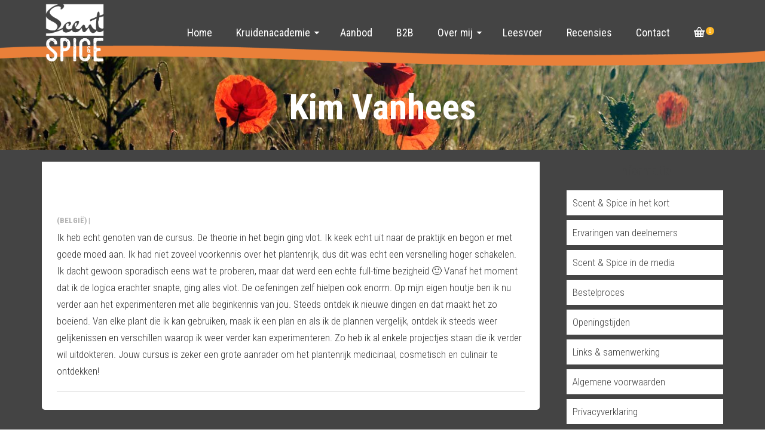

--- FILE ---
content_type: text/html; charset=UTF-8
request_url: https://www.scentandspice.nl/testimonial/kim-vanhees/
body_size: 16332
content:
<!DOCTYPE html>
<!--[if lt IE 7]>      <html class="no-js lt-ie9 lt-ie8 lt-ie7" lang="nl-NL" itemscope="itemscope" itemtype="http://schema.org/WebPage"> <![endif]-->
<!--[if IE 7]>         <html class="no-js lt-ie9 lt-ie8" lang="nl-NL" itemscope="itemscope" itemtype="http://schema.org/WebPage"> <![endif]-->
<!--[if IE 8]>         <html class="no-js lt-ie9" lang="nl-NL" itemscope="itemscope" itemtype="http://schema.org/WebPage"> <![endif]-->
<!--[if gt IE 8]><!--> <html class="no-js" lang="nl-NL" itemscope="itemscope" itemtype="http://schema.org/WebPage"> <!--<![endif]-->
<head>
<meta charset="UTF-8">
<link rel="profile" href="https://gmpg.org/xfn/11">
<meta name="viewport" content="width=device-width, initial-scale=1.0">
<meta http-equiv="X-UA-Compatible" content="IE=edge">
<meta name='robots' content='index, follow, max-image-preview:large, max-snippet:-1, max-video-preview:-1' />
<style>img:is([sizes="auto" i], [sizes^="auto," i]) { contain-intrinsic-size: 3000px 1500px }</style>
<!-- This site is optimized with the Yoast SEO plugin v26.6 - https://yoast.com/wordpress/plugins/seo/ -->
<title>Kim Vanhees - Scent &amp; Spice</title>
<link rel="canonical" href="https://www.scentandspice.nl/testimonial/kim-vanhees/" />
<meta property="og:locale" content="nl_NL" />
<meta property="og:type" content="article" />
<meta property="og:title" content="Kim Vanhees - Scent &amp; Spice" />
<meta property="og:description" content="Ik heb echt genoten van de cursus. De theorie in het begin ging vlot. Ik keek echt uit naar de praktijk en begon er met goede moed aan. Ik had niet zoveel voorkennis over het plantenrijk, dus dit was echt een versnelling hoger schakelen. Ik dacht gewoon sporadisch eens wat &hellip; Meer..." />
<meta property="og:url" content="https://www.scentandspice.nl/testimonial/kim-vanhees/" />
<meta property="og:site_name" content="Scent &amp; Spice" />
<meta property="article:publisher" content="http://www.facebook.com/scentandspice" />
<meta property="article:modified_time" content="2024-06-26T20:29:43+00:00" />
<meta name="twitter:card" content="summary_large_image" />
<meta name="twitter:site" content="@Scent_and_Spice" />
<meta name="twitter:label1" content="Geschatte leestijd" />
<meta name="twitter:data1" content="1 minuut" />
<script type="application/ld+json" class="yoast-schema-graph">{"@context":"https://schema.org","@graph":[{"@type":"WebPage","@id":"https://www.scentandspice.nl/testimonial/kim-vanhees/","url":"https://www.scentandspice.nl/testimonial/kim-vanhees/","name":"Kim Vanhees - Scent &amp; Spice","isPartOf":{"@id":"https://www.scentandspice.nl/#website"},"datePublished":"2022-05-01T17:43:57+00:00","dateModified":"2024-06-26T20:29:43+00:00","breadcrumb":{"@id":"https://www.scentandspice.nl/testimonial/kim-vanhees/#breadcrumb"},"inLanguage":"nl-NL","potentialAction":[{"@type":"ReadAction","target":["https://www.scentandspice.nl/testimonial/kim-vanhees/"]}]},{"@type":"BreadcrumbList","@id":"https://www.scentandspice.nl/testimonial/kim-vanhees/#breadcrumb","itemListElement":[{"@type":"ListItem","position":1,"name":"Home","item":"https://www.scentandspice.nl/"},{"@type":"ListItem","position":2,"name":"Kim Vanhees"}]},{"@type":"WebSite","@id":"https://www.scentandspice.nl/#website","url":"https://www.scentandspice.nl/","name":"Scent &amp; Spice","description":"Genieten, denken en doen met kruiden!","publisher":{"@id":"https://www.scentandspice.nl/#organization"},"potentialAction":[{"@type":"SearchAction","target":{"@type":"EntryPoint","urlTemplate":"https://www.scentandspice.nl/?s={search_term_string}"},"query-input":{"@type":"PropertyValueSpecification","valueRequired":true,"valueName":"search_term_string"}}],"inLanguage":"nl-NL"},{"@type":"Organization","@id":"https://www.scentandspice.nl/#organization","name":"Scent & Spice","url":"https://www.scentandspice.nl/","logo":{"@type":"ImageObject","inLanguage":"nl-NL","@id":"https://www.scentandspice.nl/#/schema/logo/image/","url":"https://www.scentandspice.nl/wp-content/uploads/favicon2.jpg","contentUrl":"https://www.scentandspice.nl/wp-content/uploads/favicon2.jpg","width":512,"height":514,"caption":"Scent & Spice"},"image":{"@id":"https://www.scentandspice.nl/#/schema/logo/image/"},"sameAs":["http://www.facebook.com/scentandspice","https://x.com/Scent_and_Spice","https://www.linkedin.com/in/neleodeur/"]}]}</script>
<!-- / Yoast SEO plugin. -->
<link rel='dns-prefetch' href='//ajax.googleapis.com' />
<link rel='dns-prefetch' href='//www.googletagmanager.com' />
<link rel='dns-prefetch' href='//fonts.googleapis.com' />
<link rel='dns-prefetch' href='//use.fontawesome.com' />
<link rel="alternate" type="application/rss+xml" title="Scent &amp; Spice &raquo; feed" href="https://www.scentandspice.nl/feed/" />
<link rel="alternate" type="application/rss+xml" title="Scent &amp; Spice &raquo; reacties feed" href="https://www.scentandspice.nl/comments/feed/" />
<!-- <link rel='stylesheet' id='convertkit-broadcasts-css' href='https://www.scentandspice.nl/wp-content/plugins/convertkit/resources/frontend/css/broadcasts.css?ver=3.1.3' media='all' /> -->
<!-- <link rel='stylesheet' id='convertkit-button-css' href='https://www.scentandspice.nl/wp-content/plugins/convertkit/resources/frontend/css/button.css?ver=3.1.3' media='all' /> -->
<!-- <link rel='stylesheet' id='convertkit-form-css' href='https://www.scentandspice.nl/wp-content/plugins/convertkit/resources/frontend/css/form.css?ver=3.1.3' media='all' /> -->
<!-- <link rel='stylesheet' id='convertkit-form-builder-field-css' href='https://www.scentandspice.nl/wp-content/plugins/convertkit/resources/frontend/css/form-builder.css?ver=3.1.3' media='all' /> -->
<!-- <link rel='stylesheet' id='convertkit-form-builder-css' href='https://www.scentandspice.nl/wp-content/plugins/convertkit/resources/frontend/css/form-builder.css?ver=3.1.3' media='all' /> -->
<!-- <link rel='stylesheet' id='contact-form-7-css' href='https://www.scentandspice.nl/wp-content/plugins/contact-form-7/includes/css/styles.css?ver=6.1.4' media='all' /> -->
<link rel="stylesheet" type="text/css" href="//www.scentandspice.nl/wp-content/cache/wpfc-minified/1qf567ko/7qh41.css" media="all"/>
<style id='dominant-color-styles-inline-css'>
img[data-dominant-color]:not(.has-transparency) { background-color: var(--dominant-color); }
</style>
<!-- <link rel='stylesheet' id='eva_calendar_css-css' href='https://www.scentandspice.nl/wp-content/plugins/eva-plugin/Services/Calendar/Calendar.css?ver=1.6' media='all' /> -->
<link rel="stylesheet" type="text/css" href="//www.scentandspice.nl/wp-content/cache/wpfc-minified/qgmui5yv/fx2wv.css" media="all"/>
<link rel='stylesheet' id='eva-google-fonts-css' href='https://fonts.googleapis.com/css?family=Roboto%3A200%2C300%2C400%2C500%2C700&#038;ver=1.6' media='all' />
<link rel='stylesheet' id='eva-font-awesome-css' href='https://use.fontawesome.com/releases/v5.7.2/css/all.css?ver=1.6' media='all' />
<!-- <link rel='stylesheet' id='eva_woocommerce_css-css' href='https://www.scentandspice.nl/wp-content/plugins/eva-plugin/Services/WooCommerce/WooCommerce.css?ver=1.6' media='all' /> -->
<!-- <link rel='stylesheet' id='eva_forms_css-css' href='https://www.scentandspice.nl/wp-content/plugins/eva-plugin/Services/Forms/Forms.css?ver=1.6' media='all' /> -->
<link rel="stylesheet" type="text/css" href="//www.scentandspice.nl/wp-content/cache/wpfc-minified/kmohqjiu/fx3a6.css" media="all"/>
<style id='woocommerce-inline-inline-css'>
.woocommerce form .form-row .required { visibility: visible; }
</style>
<!-- <link rel='stylesheet' id='brands-styles-css' href='https://www.scentandspice.nl/wp-content/plugins/woocommerce/assets/css/brands.css?ver=10.2.3' media='all' /> -->
<link rel="stylesheet" type="text/css" href="//www.scentandspice.nl/wp-content/cache/wpfc-minified/qwpswf8q/fx2wv.css" media="all"/>
<!-- <link rel='stylesheet' id='mollie-applepaydirect-css' href='https://www.scentandspice.nl/wp-content/plugins/mollie-payments-for-woocommerce/public/css/mollie-applepaydirect.min.css?ver=1767189247' media='screen' /> -->
<link rel="stylesheet" type="text/css" href="//www.scentandspice.nl/wp-content/cache/wpfc-minified/jz6sdmai/g3m3k.css" media="screen"/>
<!-- <link rel='stylesheet' id='heateor_sss_frontend_css-css' href='https://www.scentandspice.nl/wp-content/plugins/sassy-social-share/public/css/sassy-social-share-public.css?ver=3.3.79' media='all' /> -->
<link rel="stylesheet" type="text/css" href="//www.scentandspice.nl/wp-content/cache/wpfc-minified/djqqm1fa/fx2wv.css" media="all"/>
<style id='heateor_sss_frontend_css-inline-css'>
.heateor_sss_button_instagram span.heateor_sss_svg,a.heateor_sss_instagram span.heateor_sss_svg{background:radial-gradient(circle at 30% 107%,#fdf497 0,#fdf497 5%,#fd5949 45%,#d6249f 60%,#285aeb 90%)}.heateor_sss_horizontal_sharing .heateor_sss_svg,.heateor_sss_standard_follow_icons_container .heateor_sss_svg{color:#fff;border-width:0px;border-style:solid;border-color:transparent}.heateor_sss_horizontal_sharing .heateorSssTCBackground{color:#666}.heateor_sss_horizontal_sharing span.heateor_sss_svg:hover,.heateor_sss_standard_follow_icons_container span.heateor_sss_svg:hover{border-color:transparent;}.heateor_sss_vertical_sharing span.heateor_sss_svg,.heateor_sss_floating_follow_icons_container span.heateor_sss_svg{color:#fff;border-width:0px;border-style:solid;border-color:transparent;}.heateor_sss_vertical_sharing .heateorSssTCBackground{color:#666;}.heateor_sss_vertical_sharing span.heateor_sss_svg:hover,.heateor_sss_floating_follow_icons_container span.heateor_sss_svg:hover{border-color:transparent;}@media screen and (max-width:783px) {.heateor_sss_vertical_sharing{display:none!important}}
</style>
<!-- <link rel='stylesheet' id='kadence_slider_css-css' href='https://www.scentandspice.nl/wp-content/plugins/kadence-slider/css/ksp.css?ver=2.3.6' media='all' /> -->
<!-- <link rel='stylesheet' id='pinnacle_theme-css' href='https://www.scentandspice.nl/wp-content/themes/pinnacle_premium/assets/css/pinnacle.css?ver=2.5.8' media='all' /> -->
<!-- <link rel='stylesheet' id='pinnacle_skin-css' href='https://www.scentandspice.nl/wp-content/themes/pinnacle_premium/assets/css/skins/default.css' media='all' /> -->
<!-- <link rel='stylesheet' id='pinnacle_child-css' href='https://www.scentandspice.nl/wp-content/themes/pinnacle-premium-child/style.css?ver=1.0.1' media='all' /> -->
<link rel="stylesheet" type="text/css" href="//www.scentandspice.nl/wp-content/cache/wpfc-minified/fpoimg6o/fx2wv.css" media="all"/>
<link rel='stylesheet' id='redux-google-fonts-pinnacle-css' href='https://fonts.googleapis.com/css?family=Raleway%3A400%7CRoboto+Condensed%3A300%2C400%2C700%2C300italic%2C400italic%2C700italic%7CRoboto+Slab%3A400&#038;subset=latin&#038;ver=6.7.4' media='all' />
<script src="//ajax.googleapis.com/ajax/libs/jquery/3.7.1/jquery.min.js?ver=3.7.1" id="jquery-js"></script>
<script src='//www.scentandspice.nl/wp-content/cache/wpfc-minified/70air0wj/2rh96.js' type="text/javascript"></script>
<!-- <script src="https://www.scentandspice.nl/wp-includes/js/tinymce/tinymce.min.js?ver=49110-20201110" id="wp-tinymce-root-js"></script> -->
<!-- <script src="https://www.scentandspice.nl/wp-includes/js/tinymce/plugins/compat3x/plugin.min.js?ver=49110-20201110" id="wp-tinymce-js"></script> -->
<!-- <script src="https://www.scentandspice.nl/wp-content/plugins/woocommerce/assets/js/jquery-blockui/jquery.blockUI.min.js?ver=2.7.0-wc.10.2.3" id="jquery-blockui-js" data-wp-strategy="defer"></script> -->
<script id="wc-add-to-cart-js-extra">
var wc_add_to_cart_params = {"ajax_url":"\/wp-admin\/admin-ajax.php","wc_ajax_url":"\/?wc-ajax=%%endpoint%%","i18n_view_cart":"Bekijk winkelwagen","cart_url":"https:\/\/www.scentandspice.nl\/winkelmand\/","is_cart":"","cart_redirect_after_add":"no"};
</script>
<script src='//www.scentandspice.nl/wp-content/cache/wpfc-minified/e44i2wbq/fx2wv.js' type="text/javascript"></script>
<!-- <script src="https://www.scentandspice.nl/wp-content/plugins/woocommerce/assets/js/frontend/add-to-cart.min.js?ver=10.2.3" id="wc-add-to-cart-js" defer data-wp-strategy="defer"></script> -->
<!-- <script src="https://www.scentandspice.nl/wp-content/plugins/woocommerce/assets/js/js-cookie/js.cookie.min.js?ver=2.1.4-wc.10.2.3" id="js-cookie-js" data-wp-strategy="defer"></script> -->
<!-- Google tag (gtag.js) snippet toegevoegd door Site Kit -->
<!-- Google Analytics snippet toegevoegd door Site Kit -->
<script src="https://www.googletagmanager.com/gtag/js?id=GT-P3JGLPG" id="google_gtagjs-js" async></script>
<script id="google_gtagjs-js-after">
window.dataLayer = window.dataLayer || [];function gtag(){dataLayer.push(arguments);}
gtag("set","linker",{"domains":["www.scentandspice.nl"]});
gtag("js", new Date());
gtag("set", "developer_id.dZTNiMT", true);
gtag("config", "GT-P3JGLPG", {"googlesitekit_post_type":"testimonial"});
window._googlesitekit = window._googlesitekit || {}; window._googlesitekit.throttledEvents = []; window._googlesitekit.gtagEvent = (name, data) => { var key = JSON.stringify( { name, data } ); if ( !! window._googlesitekit.throttledEvents[ key ] ) { return; } window._googlesitekit.throttledEvents[ key ] = true; setTimeout( () => { delete window._googlesitekit.throttledEvents[ key ]; }, 5 ); gtag( "event", name, { ...data, event_source: "site-kit" } ); };
</script>
<link rel="https://api.w.org/" href="https://www.scentandspice.nl/wp-json/" /><link rel="alternate" title="JSON" type="application/json" href="https://www.scentandspice.nl/wp-json/wp/v2/testimonial/14679" /><link rel="alternate" title="oEmbed (JSON)" type="application/json+oembed" href="https://www.scentandspice.nl/wp-json/oembed/1.0/embed?url=https%3A%2F%2Fwww.scentandspice.nl%2Ftestimonial%2Fkim-vanhees%2F" />
<link rel="alternate" title="oEmbed (XML)" type="text/xml+oembed" href="https://www.scentandspice.nl/wp-json/oembed/1.0/embed?url=https%3A%2F%2Fwww.scentandspice.nl%2Ftestimonial%2Fkim-vanhees%2F&#038;format=xml" />
<meta name="generator" content="dominant-color-images 1.2.0">
<meta name="generator" content="Site Kit by Google 1.168.0" /><meta name="generator" content="performance-lab 4.0.0; plugins: dominant-color-images, embed-optimizer, image-prioritizer, speculation-rules, webp-uploads">
<meta name="generator" content="webp-uploads 2.6.0">
<script type="text/javascript">var light_error = "De afbeelding kon niet geladen worden.", light_of = "%curr% van %total%", light_load = "Bezig met laden...";</script><style type="text/css" id="kt-custom-css">#kad-banner #topbar .topbarsociallinks li a {font-size:14px;}.headerclass {border-color:transparent;}.trans-header #pageheader {padding-top:110px;}.titleclass .header-color-overlay {opacity:1;}.headerfont, .tp-caption, .yith-wcan-list li, .yith-wcan .yith-wcan-reset-navigation, ul.yith-wcan-label li a, .product_item .price {font-family:Roboto Condensed;} .topbarmenu ul li {font-family:Roboto Condensed;} #kadbreadcrumbs {font-family:Roboto Condensed;}a:hover, .has-pinnacle-primary-light-color {color: #c15526;} 
.kad-btn-primary:hover, .login .form-row .button:hover, #payment #place_order:hover, .yith-wcan .yith-wcan-reset-navigation:hover, .widget_shopping_cart_content .checkout:hover, .woocommerce-message .button:hover, #commentform .form-submit #submit:hover, .wpcf7 input.wpcf7-submit:hover, .widget_layered_nav_filters ul li a:hover, table.shop_table td.actions .checkout-button.button:hover, .product_item.hidetheaction:hover .add_to_cart_button, .kad-btn-primary:hover, input[type="submit"].button:hover, .single_add_to_cart_button:hover, .order-actions .button:hover, .woocommerce-message .button:hover,  #kad-top-cart-popup .buttons .button.checkout:hover, #kad-head-cart-popup .buttons .button.checkout:hover, #kad-mobile-menu-cart-popup .buttons .button.checkout:hover, #commentform .form-submit #submit:hover, .checkout-button:hover, #payment #place_order:hover, .widget_shopping_cart_content .checkout:hover, .cart-collaterals .shipping_calculator .button:hover, .yith-wcan .yith-wcan-reset-navigation:hover, .login .form-row .button:hover, .post-password-form input[type="submit"]:hover, table.shop_table td.actions .checkout-button.button:hover .widget_layered_nav ul li.chosen a:hover, .checkout-button:hover, .order-actions .button:hover, input[type="submit"].button:hover, .product_item.hidetheaction:hover .kad_add_to_cart, .product_item.hidetheaction:hover a.button, .post-password-form input[type="submit"]:hover, .return-to-shop a.wc-backward:hover, .has-pinnacle-primary-light-background-color {background: #c15526;}.color_gray, .subhead, .subhead a, .posttags, .posttags a, .product_meta a, .postedinbottom a {color:#afafaf;}#containerfooter h3, #containerfooter, .footercredits p, .footerclass a, .footernav ul li a, #containerfooter .menu li a, .footerclass h5, .footerclass h2 .footerclass .kadence_social_widget a, .footerclass .widget-title {color:#ffffff;}.footerclass .widget-title:after{background: #ffffff;}.single-post .single-article header h1.entry-title {display:none;}.kt-home-call-to-action {padding:20px 0;}.kt-call-sitewide-to-action {padding:20px 0;}.home-message:hover {background-color:#fdb625; background-color: rgba(253, 182, 37, 0.6);}
nav.woocommerce-pagination ul li a:hover, .wp-pagenavi a:hover, .woocommerce-info, .panel-heading .accordion-toggle, .variations .kad_radio_variations label:hover, .variations .kad_radio_variations label.selectedValue,.variations .kad_radio_variations label:hover {border-color: #fdb625;}
a, .product_price ins .amount, .price ins .amount, .price ins, .color_primary, .postedinbottom a:hover, .footerclass a:hover, .posttags a:hover, .subhead a:hover, .nav-trigger-case:hover .kad-menu-name, .star-rating, .kad-btn-border-white:hover, .tp-caption .kad-btn-border-white:hover, .woocommerce-info:before, .nav-trigger-case:hover .kad-navbtn, #wp-calendar a, .widget_categories .widget-inner .cat-item a:hover, .widget_archive li a:hover, .widget_nav_menu li a:hover,.widget_recent_entries li a:hover, .widget_pages li a:hover, .product-categories li a:hover, .product-categories li a:hover, .has-pinnacle-primary-color {color: #fdb625;}
.widget_price_filter .ui-slider .ui-slider-handle, .kt-page-pagnation a:hover, .kt-page-pagnation > span, .product_item .kad_add_to_cart:hover, .product_item.hidetheaction:hover a.button:hover, .product_item a.button:hover, .product_item.hidetheaction:hover .kad_add_to_cart:hover, .kad-btn-primary, html .woocommerce-page .widget_layered_nav ul.yith-wcan-label li a:hover, html .woocommerce-page .widget_layered_nav ul.yith-wcan-label li.chosen a, nav.woocommerce-pagination ul li span.current, nav.woocommerce-pagination ul li a:hover, .woocommerce-message .button, .widget_layered_nav_filters ul li a, .widget_layered_nav ul li.chosen a, .wpcf7 input.wpcf7-submit, .yith-wcan .yith-wcan-reset-navigation, .panel-heading .accordion-toggle, .nav-tabs li.active, .menu-cart-btn .kt-cart-total, .form-search .search-icon, .product_item .add_to_cart_button:hover, div.product .woocommerce-tabs ul.tabs li.active, #containerfooter .menu li a:hover, .bg_primary, p.demo_store, #commentform .form-submit #submit, .kad-hover-bg-primary:hover, .widget_shopping_cart_content .checkout, .product_item.hidetheaction:hover .add_to_cart_button:hover, .productnav a:hover, .kad-btn-primary, .single_add_to_cart_button, #commentform .form-submit #submit, #payment #place_order, .yith-wcan .yith-wcan-reset-navigation, .checkout-button, .widget_shopping_cart_content .checkout, .cart-collaterals .shipping_calculator .button, .login .form-row .button, .order-actions .button, input[type="submit"].button, .post-password-form input[type="submit"], #kad-top-cart-popup .button.checkout, #kad-head-cart-popup .button.checkout, #kad-mobile-menu-cart-popup .button.checkout, table.shop_table td.actions .checkout-button.button, .select2-container .select2-choice .select2-arrow, .woocommerce span.onsale, span.onsale, .woocommerce #carouselcontainer span.onsale, #filters li a.selected, #filters li a:hover, .p_primarystyle .portfolio-hoverover, .woocommerce-message, .woocommerce-error, a.added_to_cart:hover, .cart-collaterals .cart_totals tr.order-total, .cart-collaterals .shipping_calculator h2 a:hover, .top-menu-cart-btn .kt-cart-total, #topbar ul.sf-menu li a:hover, .topbarmenu ul.sf-menu li.sf-dropdown:hover, .topbarsociallinks li a:hover, #topbar .nav-trigger-case .kad-navbtn:hover, .top-menu-search-btn:hover, .top-search-btn.collapsed:hover, .top-menu-cart-btn:hover, .top-cart-btn.collapsed:hover, .wp-pagenavi .current, .wp-pagenavi a:hover, .login .form-row .button, .post-password-form input[type="submit"], .kad-post-navigation .kad-previous-link a:hover span, .kad-post-navigation .kad-next-link a:hover span, .select2-results .select2-highlighted, .variations .kad_radio_variations label.selectedValue, #payment #place_order, .checkout-button, input[type="submit"].button, .order-actions .button, .productnav a:hover, #nav-main ul.sf-menu ul li a:hover, #nav-main ul.sf-menu ul li.current-menu-item a, .woocommerce-checkout .chosen-container .chosen-results li.highlighted, .return-to-shop a.wc-backward, .home-iconmenu .home-icon-item:hover i, .home-iconmenu .home-icon-item:hover h4:after, .home-iconmenu .home-icon-item:hover .kad-btn-primary, .image_menu_hover_class, .kad-icon-box:hover h4:after, .kad-icon-box:hover h3:after, .kad-icon-box:hover i, .kad-icon-box:hover .kad-btn-primary, .select2-container--default .select2-selection--single .select2-selection__arrow, .select2-container--default .select2-results__option--highlighted[aria-selected], .has-pinnacle-primary-background-color {background: #fdb625;}.posttags {display:none;}.product_item .product_details h5 {min-height:50px;}@media (max-width: 767px) {#topbar{display:none; height: 0px !important;}}.kad-hidepostauthortop, .postauthortop {display:none;}.postcommentscount {display:none;}.postdate, .kad-hidedate, .postdatetooltip{display:none;}.none-trans-header .nav-trigger-case.collapsed .kad-navbtn, .is-sticky .nav-trigger-case.collapsed .kad-navbtn {color:#ffffff;}.kad-header-style-basic #nav-main ul.sf-menu > li > a, .kad-header-style-basic #kad-shrinkheader #mobile-nav-trigger a {line-height:110px; }.grecaptcha-badge { opacity:0;}
.eva-form-container .eva-form-submit[disabled]{ 
background-color: #edd6c7; 
}
.eva-form-container .eva-form-submit[disabled]:hover{ 
background-color: #edd6c7; 
}
.kt_imgsplit_title{
font-weight: bold;
}
.kt_imgsplit_content{
color: #000000;
}
.eva-form-container .eva-form-submit:hover { 
background-color: #c15526; 
}
.eva-form-container .msg-box {
background-color: #fcb523;
}
.eva-form-container .eva-form-submit { 
background-color: #fdb625;
}
.eva-form-descr {
font-weight: bold;
}
.eva-form-container .input-group {
color: #444444;
}
.eva-form-container .input submit {
color: #fdb626;
}
.eva-form-container .input-group.addendum {
text-align: left;
}
.eva-form-container .input-group.privacy {
text-align: left;
}
@media only screen and (max-width: 480px) {
.page-id-12381, .page-id-12751, .page-id-12714{ display: none !important; }}
.wq_questionTextCtr h4 {
color: #e87f3b !important;
}
.wq_singleResultWrapper .wq_resultScoreCtr {
font-size: 20px !important;
color: #fdb724!important;
}
@media (min-width: 768px) {
.kt-si-imagecol.img-ktsi-left {
width: 25%;
}
.col-sm-6.kt-si-imagecol.content-ktsi-left.kt-animate-fade-in-left {
width: 75%;
}
}
#panel-15749-11-0-1> .panel-widget-style {
text-shadow: 2px 2px 2px #000000;
}
@media (max-width: 992px){
.contentclass {
background-image:none !important;
background-color:#444444 !important;
}
}
.search aside#ktsidebar {
display: none;
}
.search .main.col-lg-9.col-md-8 {
width: 100%;
}
form#commentform div div label {
font-size: 16px !important;
color: #ffffff !important;
}
span.wpcf7-list-item {
display: block; 
}
@media (min-width: 992px){
#pg-107-1 {
margin-left: -0px !important;
margin-right: -0px !important;
}
}
#pg-15749-20> .panel-row-style, #pg-15749-21> .panel-row-style, #pg-15749-22> .panel-row-style, #pg-15749-23> .panel-row-style {
font-size: 16px !important;
}
ul.sf-dropdown-menu {
max-width: 150px;
min-width: 150px;
}
/*To remove Sorting drop down */
.woocommerce-ordering {
display: none !important;
}
/* To remove ‘Showing all X results’ */
.woocommerce-result-count {
display: none;
}
.kad_404_page {
background-color:#fff;
}
.testimonialbottom {
color: #fdb625;
}
.testimonialbox {
font-size: 16px;
}
.pullquote-left, .pullquote-right {
font-size: 24px;
font-weight: bold;
color: #fdb625;
}
h6 {
font-size: 14px;
}
.sf-menu ul {
top: 80%;
}
td {
vertical-align: top;
}
@media (max-width: 767px) {
.panel-row-style {
padding-left: 15px !important;
padding-right: 15px !important;
}
}
#pgc-818-1-1 {
margin-top: -10px !important
}
.product_meta { 
display:none; !important
}
.woocommerce-variation-description {
font-size: 18px;
}
.reset_variations {
display: none !important;
}
.is-sticky .headerclass {
background: transparent;
}
#kad-banner {
background-image: url('https://www.scentandspice.nl/wp-content/uploads/2016/08/menuband.png');
background-size:100% 100%;
background-repeat: no-repeat;
}
#pg-107-0 .widget-title {
color: #6bb7bc;
}
#pg-107-3 {
color: #ffffff;
}
#pg-107-5 {
color: #ffffff;
font-size: 22px;
font-weight: bold;
}
div.wpcf7 {
color: #6bb7bc;
}
.error {
color: #ff0000;
}
@media (min-width: 992px){
.kad-header-left {
width: 15%;
}
.kad-header-right {
width: 85%;
}
}
.kad-header-style-three #nav-main ul.sf-menu>li>a {
padding: 0 10px;
}
.parent-pageid-15110 .titleclass {
background-repeat: vertical;
background-position: top center;
background-size: contain;
background-image: url(https://www.scentandspice.nl/wp-admin/upload.php?item=15539);
}
</style><meta name="generator" content="speculation-rules 1.6.0">
<!-- Google tag (gtag.js) -->
<script async src="https://www.googletagmanager.com/gtag/js?id=UA-86813018-1"></script>
<script>
window.dataLayer = window.dataLayer || [];
function gtag(){dataLayer.push(arguments);}
gtag('js', new Date());
gtag('config', 'UA-86813018-1');
</script>
<noscript><style>.woocommerce-product-gallery{ opacity: 1 !important; }</style></noscript>
<meta name="generator" content="optimization-detective 1.0.0-beta3">
<meta name="generator" content="embed-optimizer 1.0.0-beta2">
<meta name="generator" content="image-prioritizer 1.0.0-beta2">
<!--[if lt IE 9]>
<script src="https://www.scentandspice.nl/wp-content/themes/pinnacle_premium/assets/js/vendor/respond.min.js"></script>
<![endif]-->
<!-- Google Analytics -->
<script>
(function(i,s,o,g,r,a,m){i['GoogleAnalyticsObject']=r;i[r]=i[r]||function(){
(i[r].q=i[r].q||[]).push(arguments)},i[r].l=1*new Date();a=s.createElement(o),
m=s.getElementsByTagName(o)[0];a.async=1;a.src=g;m.parentNode.insertBefore(a,m)
})(window,document,'script','//www.google-analytics.com/analytics.js','ga');
ga('create', 'UA-86813018-1', 'auto');
ga('send', 'pageview');
ga('set', 'anonymizeIp', true);
</script>
<!-- End Google Analytics -->
<link rel="icon" href="https://www.scentandspice.nl/wp-content/uploads/favicon2-60x60.jpg" sizes="32x32" />
<link rel="icon" href="https://www.scentandspice.nl/wp-content/uploads/favicon2-246x246.jpg" sizes="192x192" />
<link rel="apple-touch-icon" href="https://www.scentandspice.nl/wp-content/uploads/favicon2-246x246.jpg" />
<meta name="msapplication-TileImage" content="https://www.scentandspice.nl/wp-content/uploads/favicon2-456x458.jpg" />
<style id="wp-custom-css">
/*
U kunt hier uw eigen CSS toevoegen.
Klik op het help icoon om meer te leren.
*/		</style>
<style type="text/css" title="dynamic-css" class="options-output">.kad-primary-nav ul.sf-menu a,.nav-trigger-case.collapsed .kad-navbtn{color:#ffffff;}.sticky-wrapper #logo a.brand, .trans-header #logo a.brand{color:#ffffff;}.is-sticky header #logo a.brand,.logofont,.none-trans-header header #logo a.brand,header #logo a.brand{font-family:Raleway;font-weight:400;font-style:normal;color:#444444;font-size:32px;}.titleclass{background-image:url('https://www.scentandspice.nl/wp-content/uploads/2016/07/KLAPROZEN-4.jpg');}.titleclass h1{color:#ffffff;}.titleclass .subtitle{color:#ffffff;}.home_titleclass{background-repeat:no-repeat;background-size:contain;background-attachment:scroll;}.product_item .product_details h5, .product-category.grid_item a h5{font-family:"Roboto Condensed";line-height:20px;font-weight:700;font-style:normal;font-size:15px;}.contentclass{background-color:#444444;background-repeat:no-repeat;background-size:cover;background-attachment:fixed;}.kad-primary-nav > ul{background-repeat:no-repeat;background-size:cover;}.panel-row-style-wide-feature{background-repeat:no-repeat;background-size:cover;background-attachment:fixed;background-position:left top;background-image:url('https://www.scentandspice.nl/wp-content/uploads/2016/08/kruidenpotjes-smal.jpg');}.footerclass{background-color:#6cb7bc;}h1{font-family:"Roboto Condensed";line-height:50px;font-weight:700;font-style:normal;color:#ffffff;font-size:60px;}h2{font-family:"Roboto Condensed";line-height:40px;font-weight:400;font-style:normal;color:#6bb7bc;font-size:26px;}h3{font-family:"Roboto Condensed";line-height:40px;font-weight:400;font-style:normal;color:#6bb7bc;font-size:26px;}h4{font-family:"Roboto Condensed";line-height:34px;font-weight:400;font-style:normal;color:#ffffff;font-size:24px;}h5{font-family:"Roboto Condensed";line-height:32px;font-weight:400;font-style:normal;color:#444444;font-size:22px;}.subtitle{font-family:"Roboto Slab";line-height:22px;font-weight:400;font-style:normal;color:#ffffff;font-size:22px;}body{font-family:"Roboto Condensed";line-height:28px;font-weight:300;font-style:normal;font-size:17px;}.is-sticky .kad-primary-nav ul.sf-menu a, ul.sf-menu a, .none-trans-header .kad-primary-nav ul.sf-menu a{font-family:"Roboto Condensed";font-weight:400;font-style:normal;color:#ffffff;font-size:18px;}.kad-primary-nav ul.sf-menu > li > a:hover, .kad-primary-nav ul.sf-menu > li.sfHover > a, .kad-primary-nav ul.sf-menu > li.current-menu-item > a{color:#6cb7bc;}.kad-header-style-basic .kad-primary-nav ul.sf-menu ul li a{font-size:16px;}.kad-nav-inner .kad-mnav, .kad-mobile-nav .kad-nav-inner li a, .kad-mobile-nav .kad-nav-inner li .kad-submenu-accordion{font-family:"Roboto Condensed";line-height:14px;font-weight:400;font-style:normal;font-size:14px;}.kad-mobile-nav .kad-nav-inner li.current-menu-item>a, .kad-mobile-nav .kad-nav-inner li a:hover, #kad-banner #mobile-nav-trigger a.nav-trigger-case:hover .kad-menu-name, #kad-banner #mobile-nav-trigger a.nav-trigger-case:hover .kad-navbtn{color:#fdb626;}.kad-mobile-nav .kad-nav-inner li.current-menu-item>a, .kad-mobile-nav .kad-nav-inner li a:hover, #kad-banner #mobile-nav-trigger a.nav-trigger-case:hover .kad-menu-name, #kad-banner #mobile-nav-trigger a.nav-trigger-case:hover .kad-navbtn{background:#6cb7bc;}#topbar ul.sf-menu > li > a, #topbar .top-menu-cart-btn, #topbar .top-menu-search-btn, #topbar .nav-trigger-case .kad-navbtn, #topbar .topbarsociallinks li a{font-family:"Roboto Condensed";font-weight:400;font-style:normal;font-size:14px;}</style></head>
<body data-rsssl=1 class="testimonial-template-default single single-testimonial postid-14679 theme-pinnacle_premium woocommerce-no-js wide trans-header stickyheader kt-woo-spinners not_ie kim-vanhees" data-smooth-scrolling="0" data-smooth-scrolling-hide="0" data-jsselect="1" data-animate="1" data-sticky="1">
<div id="wrapper" class="container">
<!--[if lt IE 8]>
<div class="alert alert-warning">
You are using an <strong>outdated</strong> browser. Please <a href="http://browsehappy.com/">upgrade your browser</a> to improve your experience.	</div>
<![endif]-->
<header id="kad-banner" class="banner headerclass kad-header-style-basic mobile-stickyheader" data-header-shrink="1" data-mobile-sticky="1" data-pageheaderbg="1" data-header-base-height="110">
<div id="kad-shrinkheader" class="container" style="height:110px; line-height:110px;">
<div class="row">
<div class="col-md-4 col-sm-8 col-ss-10 clearfix kad-header-left">
<div id="logo" class="logocase">
<a class="brand logofont" style="height:110px; line-height:110px; display:block;" href="https://www.scentandspice.nl/">
<div id="thelogo" style="height:110px; line-height:110px;">
<div data-od-xpath="/HTML/BODY/DIV[@id=&#039;wrapper&#039;]/*[1][self::HEADER]/*[1][self::DIV]/*[1][self::DIV]/*[1][self::DIV]/*[1][self::DIV]/*[1][self::A]/*[1][self::DIV]/*[1][self::DIV]" style="background-image: url('https://www.scentandspice.nl/wp-content/uploads/2016/07/logo-white.png'); max-height:110px; height:301px; width:300px;" class="kad-standard-logo kad-lg"></div>
<div data-od-xpath="/HTML/BODY/DIV[@id=&#039;wrapper&#039;]/*[1][self::HEADER]/*[1][self::DIV]/*[1][self::DIV]/*[1][self::DIV]/*[1][self::DIV]/*[1][self::A]/*[1][self::DIV]/*[2][self::DIV]" style="background-image: url('https://www.scentandspice.nl/wp-content/uploads/2016/07/logo-white.png'); max-height:110px; height:301px; width:300px;" class="kad-lg kad-standard-logo-tranbg"></div>                         </div> 
</a>
</div> <!-- Close #logo -->
</div><!-- close col -->
<div class="col-md-8 col-sm-4 col-ss-2 kad-header-right">
<nav id="nav-main" class="clearfix kad-primary-nav">
<ul id="menu-menu_nele" class="sf-menu"><li  class="menu-home menu-item-670 menu-item"><a href="https://www.scentandspice.nl/"><span>Home</span></a></li>
<li  class="menu-kruidenacademie sf-dropdown menu-item-865 menu-item"><a href="https://www.scentandspice.nl/kruidencursussen/"><span>Kruidenacademie</span></a>
<ul class="sub-menu sf-dropdown-menu dropdown">
<li  class="menu-kruidencursus-making-senses-of-herbs menu-item-11710 menu-item"><a href="https://www.scentandspice.nl/kruidencursus-making-senses-of-herbs/"><span>Kruidencursus – Making sense(s) of herbs</span></a></li>
<li  class="menu-rewild menu-item-16242 menu-item"><a href="https://www.scentandspice.nl/rewild/"><span>REWILD!</span></a></li>
<li  class="menu-tweedaagse-kruidencursus menu-item-16982 menu-item"><a href="https://www.scentandspice.nl/?post_type=product&#038;p=15043"><span>Tweedaagse Kruidencursus</span></a></li>
<li  class="menu-workshops menu-item-873 menu-item"><a href="https://www.scentandspice.nl/kruidenworkshops/"><span>Workshops</span></a></li>
</ul>
</li>
<li  class="menu-aanbod menu-item-14582 menu-item"><a href="https://www.scentandspice.nl/shop/"><span>Aanbod</span></a></li>
<li  class="menu-b2b menu-item-940 menu-item"><a href="https://www.scentandspice.nl/lezingen-en-consultancies/"><span>B2B</span></a></li>
<li  class="menu-over-mij sf-dropdown menu-item-663 menu-item"><a href="https://www.scentandspice.nl/over-ons/"><span>Over mij</span></a>
<ul class="sub-menu sf-dropdown-menu dropdown">
<li  class="menu-mijn-levensverhaal menu-item-652 menu-item"><a href="https://www.scentandspice.nl/over-ons/levensverhaal/"><span>Mijn levensverhaal</span></a></li>
<li  class="menu-drijfveren menu-item-653 menu-item"><a href="https://www.scentandspice.nl/over-ons/drijfveren/"><span>Drijfveren</span></a></li>
</ul>
</li>
<li  class="menu-leesvoer menu-item-1705 menu-item"><a href="https://www.scentandspice.nl/artikelen/"><span>Leesvoer</span></a></li>
<li  class="menu-recensies menu-item-13518 menu-item"><a href="https://www.scentandspice.nl/ervaringen/"><span>Recensies</span></a></li>
<li  class="menu-contact menu-item-3857 menu-item"><a href="https://www.scentandspice.nl/contact-2/"><span>Contact</span></a></li>
<li class="menu-cart-icon-kt panel">
<a class="menu-cart-btn collapsed" data-toggle="collapse" data-parent="#kad-shrinkheader" data-target=".kad-head-cart-popup-class">
<span class="kt-cart-text">Winkelwagentje</span><i class="kt-icon-basket2"></i><span class="kt-cart-total">0</span>
</a>
<div id="kad-head-cart-popup" class="collapse kad-head-cart-popup kad-head-cart-popup-class">
<div class="kt-header-mini-cart-refreash">
<p class="woocommerce-mini-cart__empty-message">Geen producten in de winkelwagen.</p>
</div>
</div>
</li>
</ul>              </nav> 
<div id="mobile-nav-trigger" class="nav-trigger">
<a class="nav-trigger-case collapsed" data-toggle="collapse" rel="nofollow" data-target=".mobile_menu_collapse">
<div class="kad-navbtn mobileclass clearfix"><i class="kt-icon-menu3"></i></div>
</a>
</div>
</div> <!-- Close col -->       
</div> <!-- Close Row -->
</div> <!-- Close Container -->
<div class="container mobile-nav-container">
<div id="kad-mobile-nav" class="kad-mobile-nav">
<div class="kad-nav-inner mobileclass">
<div id="mobile_menu_collapse" class="kad-nav-collapse collapse mobile_menu_collapse">
<ul id="menu-menu_nele-1" class="kad-mnav"><li  class="menu-home menu-item-670"><a href="https://www.scentandspice.nl/"><span>Home</span></a></li>
<li  class="menu-kruidenacademie sf-dropdown sf-dropdown-toggle menu-item-865"><a href="https://www.scentandspice.nl/kruidencursussen/"><span>Kruidenacademie</span></a><span class="kad-submenu-accordion collapse-next  kad-submenu-accordion-open" data-parent=".kad-nav-collapse" data-toggle="collapse" data-target=""><i class="kt-icon-arrow-down"></i><i class="kt-icon-arrow-up"></i></span>
<ul class="sub-menu sf-dropdown-menu collapse">
<li  class="menu-kruidencursus-making-senses-of-herbs menu-item-11710"><a href="https://www.scentandspice.nl/kruidencursus-making-senses-of-herbs/"><span>Kruidencursus – Making sense(s) of herbs</span></a></li>
<li  class="menu-rewild menu-item-16242"><a href="https://www.scentandspice.nl/rewild/"><span>REWILD!</span></a></li>
<li  class="menu-tweedaagse-kruidencursus menu-item-16982"><a href="https://www.scentandspice.nl/?post_type=product&#038;p=15043"><span>Tweedaagse Kruidencursus</span></a></li>
<li  class="menu-workshops menu-item-873"><a href="https://www.scentandspice.nl/kruidenworkshops/"><span>Workshops</span></a></li>
</ul>
</li>
<li  class="menu-aanbod menu-item-14582"><a href="https://www.scentandspice.nl/shop/"><span>Aanbod</span></a></li>
<li  class="menu-b2b menu-item-940"><a href="https://www.scentandspice.nl/lezingen-en-consultancies/"><span>B2B</span></a></li>
<li  class="menu-over-mij sf-dropdown sf-dropdown-toggle menu-item-663"><a href="https://www.scentandspice.nl/over-ons/"><span>Over mij</span></a><span class="kad-submenu-accordion collapse-next  kad-submenu-accordion-open" data-parent=".kad-nav-collapse" data-toggle="collapse" data-target=""><i class="kt-icon-arrow-down"></i><i class="kt-icon-arrow-up"></i></span>
<ul class="sub-menu sf-dropdown-menu collapse">
<li  class="menu-mijn-levensverhaal menu-item-652"><a href="https://www.scentandspice.nl/over-ons/levensverhaal/"><span>Mijn levensverhaal</span></a></li>
<li  class="menu-drijfveren menu-item-653"><a href="https://www.scentandspice.nl/over-ons/drijfveren/"><span>Drijfveren</span></a></li>
</ul>
</li>
<li  class="menu-leesvoer menu-item-1705"><a href="https://www.scentandspice.nl/artikelen/"><span>Leesvoer</span></a></li>
<li  class="menu-recensies menu-item-13518"><a href="https://www.scentandspice.nl/ervaringen/"><span>Recensies</span></a></li>
<li  class="menu-contact menu-item-3857"><a href="https://www.scentandspice.nl/contact-2/"><span>Contact</span></a></li>
<li class="menu-cart-icon-kt panel">
<a class="menu-cart-btn collapsed" data-toggle="collapse" data-parent="#kad-shrinkheader" data-target=".kad-mobile-menu-cart-popup-class">
<span class="kt-cart-text">Winkelwagentje</span><i class="kt-icon-basket2"></i><span class="kt-cart-total">0</span>
</a>
<div id="kad-mobile-menu-cart-popup" class="collapse kad-head-cart-popup kad-mobile-menu-cart-popup-class">
<div class="kt-header-mini-cart-refreash">
<p class="woocommerce-mini-cart__empty-message">Geen producten in de winkelwagen.</p>
</div>
</div>
</li>
</ul>                                </div>
</div>
</div>
</div> <!-- Close Container -->
</header>  <div class="wrap contentclass" id="content-wrap" role="document">
<div id="pageheader" class="titleclass " style="    ">
<div class="header-color-overlay"></div>
<div class="container">
<div class="page-header" style="  ">
<div class="row">
<div class="col-md-12">
<h1 style="" class="product_page_title entry-title" itemprop="name">Kim Vanhees</h1>
</div>
<div class="col-md-12">
</div>
</div>
</div>
</div><!--container-->
</div><!--titleclass-->
<div id="content" class="container">
<div class="row single-article">
<div class="main col-lg-9 col-md-8 kt-sidebar" role="main">
<article class="postclass post-14679 testimonial type-testimonial status-publish hentry testimonial-group-making-senses-of-herbs">
<div class="clearfix">
<div class="staff-img thumbnail alignleft clearfix">
</div>
<header>
<h1 class="entry-title" itemprop="name">Kim Vanhees</h1>
<div class="subhead kt-testimonial-subhead">
(België) | 	      			</div>
</header>
<div class="entry-content" itemprop="mainContentOfPage">
<p>Ik heb echt genoten van de cursus. De theorie in het begin ging vlot. Ik keek echt uit naar de praktijk en begon er met goede moed aan. Ik had niet zoveel voorkennis over het plantenrijk, dus dit was echt een versnelling hoger schakelen. Ik dacht gewoon sporadisch eens wat te proberen, maar dat werd een echte full-time bezigheid 🙂 Vanaf het moment dat ik de logica erachter snapte, ging alles vlot. De oefeningen zelf hielpen ook enorm. Op mijn eigen houtje ben ik nu verder aan het experimenteren met alle beginkennis van jou. Steeds ontdek ik nieuwe dingen en dat maakt het zo boeiend. Van elke plant die ik kan gebruiken, maak ik een plan en als ik de plannen vergelijk, ontdek ik steeds weer gelijkenissen en verschillen waarop ik weer verder kan experimenteren. Zo heb ik al enkele projectjes staan die ik verder wil uitdokteren. Jouw cursus is zeker een grote aanrader om het plantenrijk medicinaal, cosmetisch en culinair te ontdekken!</p>
</div>
</div>
<footer class="single-footer">
</footer>
<div id="post_comments"></div>			</article>
</div>
      <aside class="col-lg-3 col-md-4" role="complementary">
<div class="sidebar">
<section id="nav_menu-4" class="widget-1 widget-first widget widget_nav_menu"><div class="widget-inner"><h5 class="widget-title">Informatie</h5><ul id="menu-footer_menu" class="menu"><li  class="menu-scent-spice-in-het-kort menu-item-2605 menu-item"><a href="https://www.scentandspice.nl/scent-spice-in-het-kort/"><span>Scent &#038; Spice in het kort</span></a></li>
<li  class="menu-ervaringen-van-deelnemers menu-item-16502 menu-item"><a href="https://www.scentandspice.nl/ervaringen/"><span>Ervaringen van deelnemers</span></a></li>
<li  class="menu-scent-spice-in-de-media menu-item-11817 menu-item"><a href="https://www.scentandspice.nl/scent-spice-in-de-media/"><span>Scent &#038; Spice in de media</span></a></li>
<li  class="menu-bestelproces menu-item-2603 menu-item"><a href="https://www.scentandspice.nl/bestelproces/"><span>Bestelproces</span></a></li>
<li  class="menu-openingstijden menu-item-2606 menu-item"><a href="https://www.scentandspice.nl/openingstijden/"><span>Openingstijden</span></a></li>
<li  class="menu-links-samenwerking menu-item-2602 menu-item"><a href="https://www.scentandspice.nl/links/"><span>Links &#038; samenwerking</span></a></li>
<li  class="menu-algemene-voorwaarden menu-item-2604 menu-item"><a href="https://www.scentandspice.nl/algemene-voorwaarden/"><span>Algemene voorwaarden</span></a></li>
<li  class="menu-privacyverklaring menu-item-3957 menu-item"><a href="https://www.scentandspice.nl/privacyverklaring/"><span>Privacyverklaring</span></a></li>
</ul></div></section>        </div><!-- /.sidebar -->
</aside><!-- /aside -->
</div><!-- /.row-->
</div><!-- /.content -->
</div><!-- /.wrap -->
<footer id="containerfooter" class="footerclass">
<div class="container">
<div class="row">
<div class="col-md-4 footercol1">
<div class="widget-1 widget-first footer-widget"><aside id="nav_menu-3" class="widget widget_nav_menu"><h4 class="widget-title">Informatie</h4><ul id="menu-footer_menu-1" class="menu"><li  class="menu-scent-spice-in-het-kort menu-item-2605 menu-item"><a href="https://www.scentandspice.nl/scent-spice-in-het-kort/"><span>Scent &#038; Spice in het kort</span></a></li>
<li  class="menu-ervaringen-van-deelnemers menu-item-16502 menu-item"><a href="https://www.scentandspice.nl/ervaringen/"><span>Ervaringen van deelnemers</span></a></li>
<li  class="menu-scent-spice-in-de-media menu-item-11817 menu-item"><a href="https://www.scentandspice.nl/scent-spice-in-de-media/"><span>Scent &#038; Spice in de media</span></a></li>
<li  class="menu-bestelproces menu-item-2603 menu-item"><a href="https://www.scentandspice.nl/bestelproces/"><span>Bestelproces</span></a></li>
<li  class="menu-openingstijden menu-item-2606 menu-item"><a href="https://www.scentandspice.nl/openingstijden/"><span>Openingstijden</span></a></li>
<li  class="menu-links-samenwerking menu-item-2602 menu-item"><a href="https://www.scentandspice.nl/links/"><span>Links &#038; samenwerking</span></a></li>
<li  class="menu-algemene-voorwaarden menu-item-2604 menu-item"><a href="https://www.scentandspice.nl/algemene-voorwaarden/"><span>Algemene voorwaarden</span></a></li>
<li  class="menu-privacyverklaring menu-item-3957 menu-item"><a href="https://www.scentandspice.nl/privacyverklaring/"><span>Privacyverklaring</span></a></li>
</ul></aside></div>					</div> 
<div class="col-md-4 footercol2">
<div class="widget-1 widget-first footer-widget"><aside id="widget_kadence_social-2" class="widget widget_kadence_social"><h4 class="widget-title">Volg Scent &#038; Spice op:</h4>    <div class="kadence_social_widget clearfix">
<a href="http://www.facebook.com/scentandspice" class="facebook_link" title="Facebook" target="_blank" data-toggle="tooltip" data-placement="top" data-original-title="Facebook"><i class="kt-icon-facebook3"></i></a><a href="https://www.instagram.com/scentandspice/" class="instagram_link" title="Instagram" target="_blank" data-toggle="tooltip" data-placement="top" data-original-title="Instagram"><i class="kt-icon-instagram2"></i></a><a href="https://vimeo.com/scentspice" class="vimeo_link" title="Vimeo" target="_blank" data-toggle="tooltip" data-placement="top" data-original-title="Vimeo"><i class="kt-icon-vimeo"></i></a><a href="https://www.youtube.com/channel/UCBiwD5u_45IccWHjcFx4EJw" class="youtube_link" title="YouTube" target="_blank" data-toggle="tooltip" data-placement="top" data-original-title="YouTube"><i class="kt-icon-youtube"></i></a><a href="https://www.linkedin.com/in/neleodeur" class="linkedin_link" title="LinkedIn" target="_blank" data-toggle="tooltip" data-placement="top" data-original-title="LinkedIn"><i class="kt-icon-linkedin2"></i></a>    </div>
</aside></div><div class="widget-2 widget-last footer-widget"><aside id="kadence_image_grid-2" class="widget kadence_image_grid">        <h4 class="widget-title">Laatst toegevoegd:</h4>        
<div class="imagegrid-widget">
<a href="https://www.scentandspice.nl/artikelen/mondgel-tegen-aften-en-zweren/" title="Mondgel tegen aften en zweren" class="imagegrid_item lightboxhover"><img data-od-unknown-tag data-od-xpath="/HTML/BODY/DIV[@id=&#039;wrapper&#039;]/*[3][self::FOOTER]/*[1][self::DIV]/*[1][self::DIV]/*[2][self::DIV]/*[2][self::DIV]/*[1][self::ASIDE]/*[2][self::DIV]/*[1][self::A]/*[1][self::IMG]" width="60" height="60" src="https://www.scentandspice.nl/wp-content/uploads/IMG_2517-60x60.webp" class="attachment-widget-thumb size-widget-thumb not-transparent wp-post-image" alt="mondgel" decoding="async" loading="lazy" srcset="https://www.scentandspice.nl/wp-content/uploads/IMG_2517-60x60.webp 60w, https://www.scentandspice.nl/wp-content/uploads/IMG_2517-100x100.webp 100w, https://www.scentandspice.nl/wp-content/uploads/IMG_2517-246x246.webp 246w" sizes="auto, (max-width: 60px) 100vw, 60px" data-has-transparency="false" data-dominant-color="68685c" style="--dominant-color: #68685c;">          </a>
<a href="https://www.scentandspice.nl/artikelen/plantenblindheid/" title="Plantenblindheid" class="imagegrid_item lightboxhover"><img data-od-unknown-tag data-od-xpath="/HTML/BODY/DIV[@id=&#039;wrapper&#039;]/*[3][self::FOOTER]/*[1][self::DIV]/*[1][self::DIV]/*[2][self::DIV]/*[2][self::DIV]/*[1][self::ASIDE]/*[2][self::DIV]/*[2][self::A]/*[1][self::IMG]" width="60" height="60" src="https://www.scentandspice.nl/wp-content/uploads/plantenblindheid-60x60.webp" class="attachment-widget-thumb size-widget-thumb not-transparent wp-post-image" alt="plantenblindheid" decoding="async" loading="lazy" srcset="https://www.scentandspice.nl/wp-content/uploads/plantenblindheid-60x60.webp 60w, https://www.scentandspice.nl/wp-content/uploads/plantenblindheid-100x100.webp 100w, https://www.scentandspice.nl/wp-content/uploads/plantenblindheid-246x246.webp 246w" sizes="auto, (max-width: 60px) 100vw, 60px" data-has-transparency="false" data-dominant-color="6d635a" style="--dominant-color: #6d635a;">          </a>
<a href="https://www.scentandspice.nl/artikelen/gepeperde-ijsgekoelde-chai/" title="Gepeperde ijsgekoelde chai" class="imagegrid_item lightboxhover"><img data-od-unknown-tag data-od-xpath="/HTML/BODY/DIV[@id=&#039;wrapper&#039;]/*[3][self::FOOTER]/*[1][self::DIV]/*[1][self::DIV]/*[2][self::DIV]/*[2][self::DIV]/*[1][self::ASIDE]/*[2][self::DIV]/*[3][self::A]/*[1][self::IMG]" width="60" height="60" src="https://www.scentandspice.nl/wp-content/uploads/chai-60x60.webp" class="attachment-widget-thumb size-widget-thumb not-transparent wp-post-image" alt="chai" decoding="async" loading="lazy" srcset="https://www.scentandspice.nl/wp-content/uploads/chai-60x60.webp 60w, https://www.scentandspice.nl/wp-content/uploads/chai-246x246.webp 246w, https://www.scentandspice.nl/wp-content/uploads/chai-600x600.webp 600w, https://www.scentandspice.nl/wp-content/uploads/chai-100x100.webp 100w, https://www.scentandspice.nl/wp-content/uploads/chai-768x768.webp 768w, https://www.scentandspice.nl/wp-content/uploads/chai-1536x1536.webp 1536w, https://www.scentandspice.nl/wp-content/uploads/chai-456x456.webp 456w, https://www.scentandspice.nl/wp-content/uploads/chai-740x740.webp 740w, https://www.scentandspice.nl/wp-content/uploads/chai-370x370.webp 370w, https://www.scentandspice.nl/wp-content/uploads/chai.webp 2048w" sizes="auto, (max-width: 60px) 100vw, 60px" data-has-transparency="false" data-dominant-color="b67c50" style="--dominant-color: #b67c50;">          </a>
<a href="https://www.scentandspice.nl/artikelen/medicinale-pastilles-met-reishi/" title="Medicinale pastilles met reishi" class="imagegrid_item lightboxhover"><img data-od-unknown-tag data-od-xpath="/HTML/BODY/DIV[@id=&#039;wrapper&#039;]/*[3][self::FOOTER]/*[1][self::DIV]/*[1][self::DIV]/*[2][self::DIV]/*[2][self::DIV]/*[1][self::ASIDE]/*[2][self::DIV]/*[4][self::A]/*[1][self::IMG]" width="60" height="60" src="https://www.scentandspice.nl/wp-content/uploads/pastilles-60x60.webp" class="attachment-widget-thumb size-widget-thumb not-transparent wp-post-image" alt="kruidenpastilles" decoding="async" loading="lazy" srcset="https://www.scentandspice.nl/wp-content/uploads/pastilles-60x60.webp 60w, https://www.scentandspice.nl/wp-content/uploads/pastilles-100x100.webp 100w, https://www.scentandspice.nl/wp-content/uploads/pastilles-246x246.webp 246w" sizes="auto, (max-width: 60px) 100vw, 60px" data-has-transparency="false" data-dominant-color="8e7664" style="--dominant-color: #8e7664;">          </a>
<a href="https://www.scentandspice.nl/artikelen/daslook/" title="Daslook" class="imagegrid_item lightboxhover"><img data-od-unknown-tag data-od-xpath="/HTML/BODY/DIV[@id=&#039;wrapper&#039;]/*[3][self::FOOTER]/*[1][self::DIV]/*[1][self::DIV]/*[2][self::DIV]/*[2][self::DIV]/*[1][self::ASIDE]/*[2][self::DIV]/*[5][self::A]/*[1][self::IMG]" width="60" height="60" src="https://www.scentandspice.nl/wp-content/uploads/daslook-60x60.webp" class="attachment-widget-thumb size-widget-thumb not-transparent wp-post-image" alt="een bos vol daslook" decoding="async" loading="lazy" srcset="https://www.scentandspice.nl/wp-content/uploads/daslook-60x60.webp 60w, https://www.scentandspice.nl/wp-content/uploads/daslook-100x100.webp 100w, https://www.scentandspice.nl/wp-content/uploads/daslook-246x246.webp 246w" sizes="auto, (max-width: 60px) 100vw, 60px" data-has-transparency="false" data-dominant-color="576a38" style="--dominant-color: #576a38;">          </a>
<a href="https://www.scentandspice.nl/artikelen/de-schijfcactus-en-cochinille/" title="De schijfcactus en cochinille" class="imagegrid_item lightboxhover"><img data-od-unknown-tag data-od-xpath="/HTML/BODY/DIV[@id=&#039;wrapper&#039;]/*[3][self::FOOTER]/*[1][self::DIV]/*[1][self::DIV]/*[2][self::DIV]/*[2][self::DIV]/*[1][self::ASIDE]/*[2][self::DIV]/*[6][self::A]/*[1][self::IMG]" width="60" height="60" src="https://www.scentandspice.nl/wp-content/uploads/schijfcactus-60x60.avif" class="attachment-widget-thumb size-widget-thumb not-transparent wp-post-image" alt="schijfcactus met cochinilleluis" decoding="async" loading="lazy" srcset="https://www.scentandspice.nl/wp-content/uploads/schijfcactus-60x60.avif 60w, https://www.scentandspice.nl/wp-content/uploads/schijfcactus-100x100.avif 100w, https://www.scentandspice.nl/wp-content/uploads/schijfcactus-246x246.avif 246w" sizes="auto, (max-width: 60px) 100vw, 60px" data-has-transparency="false" data-dominant-color="72807f" style="--dominant-color: #72807f;">          </a>
<a href="https://www.scentandspice.nl/artikelen/biologische-pigmenten/" title="Biologische pigmenten" class="imagegrid_item lightboxhover"><img data-od-unknown-tag data-od-xpath="/HTML/BODY/DIV[@id=&#039;wrapper&#039;]/*[3][self::FOOTER]/*[1][self::DIV]/*[1][self::DIV]/*[2][self::DIV]/*[2][self::DIV]/*[1][self::ASIDE]/*[2][self::DIV]/*[7][self::A]/*[1][self::IMG]" width="60" height="60" src="https://www.scentandspice.nl/wp-content/uploads/biologische-pigmenten-60x60.avif" class="attachment-widget-thumb size-widget-thumb not-transparent wp-post-image" alt="biologische pigmenten" decoding="async" loading="lazy" srcset="https://www.scentandspice.nl/wp-content/uploads/biologische-pigmenten-60x60.avif 60w, https://www.scentandspice.nl/wp-content/uploads/biologische-pigmenten-100x100.avif 100w, https://www.scentandspice.nl/wp-content/uploads/biologische-pigmenten-246x246.avif 246w" sizes="auto, (max-width: 60px) 100vw, 60px" data-has-transparency="false" data-dominant-color="677e87" style="--dominant-color: #677e87;">          </a>
<a href="https://www.scentandspice.nl/artikelen/lupine-plantaardige-eiwitbron/" title="Lupine: plantaardige eiwitbron" class="imagegrid_item lightboxhover"><img data-od-unknown-tag data-od-xpath="/HTML/BODY/DIV[@id=&#039;wrapper&#039;]/*[3][self::FOOTER]/*[1][self::DIV]/*[1][self::DIV]/*[2][self::DIV]/*[2][self::DIV]/*[1][self::ASIDE]/*[2][self::DIV]/*[8][self::A]/*[1][self::IMG]" width="60" height="60" src="https://www.scentandspice.nl/wp-content/uploads/veld-met-lupine-60x60.avif" class="attachment-widget-thumb size-widget-thumb not-transparent wp-post-image" alt="Veld met lupine" decoding="async" loading="lazy" srcset="https://www.scentandspice.nl/wp-content/uploads/veld-met-lupine-60x60.avif 60w, https://www.scentandspice.nl/wp-content/uploads/veld-met-lupine-100x100.avif 100w, https://www.scentandspice.nl/wp-content/uploads/veld-met-lupine-246x246.avif 246w" sizes="auto, (max-width: 60px) 100vw, 60px" data-has-transparency="false" data-dominant-color="905283" style="--dominant-color: #905283;">          </a>
<a href="https://www.scentandspice.nl/artikelen/lupinestoof/" title="Lupinestoof" class="imagegrid_item lightboxhover"><img data-od-unknown-tag data-od-xpath="/HTML/BODY/DIV[@id=&#039;wrapper&#039;]/*[3][self::FOOTER]/*[1][self::DIV]/*[1][self::DIV]/*[2][self::DIV]/*[2][self::DIV]/*[1][self::ASIDE]/*[2][self::DIV]/*[9][self::A]/*[1][self::IMG]" width="60" height="60" src="https://www.scentandspice.nl/wp-content/uploads/IMG-20250313-WA0002-60x60.webp" class="attachment-widget-thumb size-widget-thumb not-transparent wp-post-image" alt="Lupinestoof" decoding="async" loading="lazy" srcset="https://www.scentandspice.nl/wp-content/uploads/IMG-20250313-WA0002-60x60.webp 60w, https://www.scentandspice.nl/wp-content/uploads/IMG-20250313-WA0002-100x100.webp 100w, https://www.scentandspice.nl/wp-content/uploads/IMG-20250313-WA0002-246x246.webp 246w" sizes="auto, (max-width: 60px) 100vw, 60px" data-has-transparency="false" data-dominant-color="6a6f6f" style="--dominant-color: #6a6f6f;">          </a>
<a href="https://www.scentandspice.nl/artikelen/amerikaanse-toverhazelaar/" title="Amerikaanse toverhazelaar" class="imagegrid_item lightboxhover"><img data-od-unknown-tag data-od-xpath="/HTML/BODY/DIV[@id=&#039;wrapper&#039;]/*[3][self::FOOTER]/*[1][self::DIV]/*[1][self::DIV]/*[2][self::DIV]/*[2][self::DIV]/*[1][self::ASIDE]/*[2][self::DIV]/*[10][self::A]/*[1][self::IMG]" width="60" height="60" src="https://www.scentandspice.nl/wp-content/uploads/toverhazelaar-60x60.avif" class="attachment-widget-thumb size-widget-thumb not-transparent wp-post-image" alt="Amerikaanse toverhazelaar" decoding="async" loading="lazy" srcset="https://www.scentandspice.nl/wp-content/uploads/toverhazelaar-60x60.avif 60w, https://www.scentandspice.nl/wp-content/uploads/toverhazelaar-100x100.avif 100w, https://www.scentandspice.nl/wp-content/uploads/toverhazelaar-246x246.avif 246w" sizes="auto, (max-width: 60px) 100vw, 60px" data-has-transparency="false" data-dominant-color="786480" style="--dominant-color: #786480;">          </a>
</div>
<div class="clearfix"></div>
</aside></div>        
</div> 
<div class="col-md-4 footercol3">
<div class="widget-1 widget-first footer-widget"><aside id="pinnacle_split_content_widget-2" class="widget pinnacle_split_content_widget">                	<!-- Image Split -->
<div class="kt-image-slit" id="kt-image-split-55">
<div class="row">
<div data-od-xpath="/HTML/BODY/DIV[@id=&#039;wrapper&#039;]/*[3][self::FOOTER]/*[1][self::DIV]/*[1][self::DIV]/*[3][self::DIV]/*[1][self::DIV]/*[1][self::ASIDE]/*[1][self::DIV]/*[1][self::DIV]/*[1][self::DIV]" class="col-sm-6 kt-si-imagecol img-ktsi-left kt-animate-fade-in-right" style="background-color:#ffffff;background-image:url(https://www.scentandspice.nl/wp-content/uploads/HR_ScentSpice_Kennis_01-2-scaled.jpg); background-size:cover; background-position: center center; min-height:75px;">
<div class="kt-si-table-box" style="height:150px">
<div class="kt-si-cell-box">
<a href="https://www.scentandspice.nl/rewild/#bottom" target="_blank" class="kt-si-image-link"><div class="kt-si-image kt-si-cover-image" style="max-height:150px;"></div></a>	        </div>
</div>
</div>
<div class="col-sm-6 kt-si-imagecol content-ktsi-left kt-animate-fade-in-left" style="background-color:#ffffff">
<div class="kt-si-table-box" style="height:150px">
<div class="kt-si-cell-box">
<h2 class="kt_imgsplit_title">Wat is REWILD? </h2><div class="kt_imgsplit_content">In 6 maanden meer energie en creativiteit in je leven!</div>	        </div>
</div>
</div>
</div>
</div>
</aside></div>
<div class="widget-2 widget-last footer-widget"><aside id="pinnacle_split_content_widget-3" class="widget pinnacle_split_content_widget">                	<!-- Image Split -->
<div class="kt-image-slit" id="kt-image-split-53">
<div class="row">
<div data-od-xpath="/HTML/BODY/DIV[@id=&#039;wrapper&#039;]/*[3][self::FOOTER]/*[1][self::DIV]/*[1][self::DIV]/*[3][self::DIV]/*[2][self::DIV]/*[1][self::ASIDE]/*[1][self::DIV]/*[1][self::DIV]/*[1][self::DIV]" class="col-sm-6 kt-si-imagecol img-ktsi-left kt-animate-fade-in-right" style="background-color:#ffffff;background-image:url(https://www.scentandspice.nl/wp-content/uploads/HR_ScentSpice_Buiten_08-scaled.jpg); background-size:cover; background-position: center center; min-height:75px;">
<div class="kt-si-table-box" style="height:150px">
<div class="kt-si-cell-box">
<a href="https://www.scentandspice.nl/kruidencursus-making-senses-of-herbs/#bottom" target="_self" class="kt-si-image-link"><div class="kt-si-image kt-si-cover-image" style="max-height:150px;"></div></a>	        </div>
</div>
</div>
<div class="col-sm-6 kt-si-imagecol content-ktsi-left kt-animate-fade-in-left" style="background-color:#ffffff">
<div class="kt-si-table-box" style="height:150px">
<div class="kt-si-cell-box">
<h2 class="kt_imgsplit_title">Wat is Making sense(s) of herbs?</h2><div class="kt_imgsplit_content">De kruidencursus van Scent & Spice</div>	        </div>
</div>
</div>
</div>
</div>
</aside></div>
</div> 
</div> <!-- Row -->
<div class="footercredits clearfix">
<p>&copy; 2026 Scent &amp; Spice</p>    	</div><!-- credits -->
</div><!-- container -->
</footer></div><!--Wrapper-->
<!--
The IP2Location Country Blocker is using IP2Location LITE geolocation database. Please visit https://lite.ip2location.com for more information.
-->
<script type="speculationrules">
{"prerender":[{"source":"document","where":{"and":[{"href_matches":"\/*"},{"not":{"href_matches":["\/wp-*.php","\/wp-admin\/*","\/wp-content\/uploads\/*","\/wp-content\/*","\/wp-content\/plugins\/*","\/wp-content\/themes\/pinnacle-premium-child\/*","\/wp-content\/themes\/pinnacle_premium\/*","\/*\\?(.+)"]}},{"not":{"selector_matches":"a[rel~=\"nofollow\"]"}},{"not":{"selector_matches":".no-prerender"}}]},"eagerness":"moderate"}]}
</script>
<script>
(function () {
var c = document.body.className;
c = c.replace(/woocommerce-no-js/, 'woocommerce-js');
document.body.className = c;
})();
</script>
<!-- <link rel='stylesheet' id='wc-blocks-style-css' href='https://www.scentandspice.nl/wp-content/plugins/woocommerce/assets/client/blocks/wc-blocks.css?ver=wc-10.2.3' media='all' /> -->
<link rel="stylesheet" type="text/css" href="//www.scentandspice.nl/wp-content/cache/wpfc-minified/2ccqu4qe/fx2wv.css" media="all"/>
<script id="eva-calendar-script-js-extra">
var myAjax = {"ajaxurl":"https:\/\/www.scentandspice.nl\/wp-admin\/admin-ajax.php"};
</script>
<script src="https://www.scentandspice.nl/wp-content/plugins/eva-plugin/Services/Calendar/Calendar.js?ver=1.6" id="eva-calendar-script-js"></script>
<script id="eva-forms-script-js-extra">
var myAjax = {"ajaxurl":"https:\/\/www.scentandspice.nl\/wp-admin\/admin-ajax.php"};
</script>
<script src="https://www.scentandspice.nl/wp-content/plugins/eva-plugin/Services/Forms/Forms.js?ver=1.6" id="eva-forms-script-js"></script>
<script id="convertkit-broadcasts-js-extra">
var convertkit_broadcasts = {"ajax_url":"https:\/\/www.scentandspice.nl\/wp-admin\/admin-ajax.php","action":"convertkit_broadcasts_render","debug":""};
</script>
<script src="https://www.scentandspice.nl/wp-content/plugins/convertkit/resources/frontend/js/broadcasts.js?ver=3.1.3" id="convertkit-broadcasts-js"></script>
<script src="https://www.scentandspice.nl/wp-includes/js/dist/hooks.min.js?ver=4d63a3d491d11ffd8ac6" id="wp-hooks-js"></script>
<script src="https://www.scentandspice.nl/wp-includes/js/dist/i18n.min.js?ver=5e580eb46a90c2b997e6" id="wp-i18n-js"></script>
<script id="wp-i18n-js-after">
wp.i18n.setLocaleData( { 'text direction\u0004ltr': [ 'ltr' ] } );
wp.i18n.setLocaleData( { 'text direction\u0004ltr': [ 'ltr' ] } );
</script>
<script src="https://www.scentandspice.nl/wp-content/plugins/contact-form-7/includes/swv/js/index.js?ver=6.1.4" id="swv-js"></script>
<script id="contact-form-7-js-translations">
( function( domain, translations ) {
var localeData = translations.locale_data[ domain ] || translations.locale_data.messages;
localeData[""].domain = domain;
wp.i18n.setLocaleData( localeData, domain );
} )( "contact-form-7", {"translation-revision-date":"2025-11-30 09:13:36+0000","generator":"GlotPress\/4.0.3","domain":"messages","locale_data":{"messages":{"":{"domain":"messages","plural-forms":"nplurals=2; plural=n != 1;","lang":"nl"},"This contact form is placed in the wrong place.":["Dit contactformulier staat op de verkeerde plek."],"Error:":["Fout:"]}},"comment":{"reference":"includes\/js\/index.js"}} );
</script>
<script id="contact-form-7-js-before">
var wpcf7 = {
"api": {
"root": "https:\/\/www.scentandspice.nl\/wp-json\/",
"namespace": "contact-form-7\/v1"
}
};
</script>
<script src="https://www.scentandspice.nl/wp-content/plugins/contact-form-7/includes/js/index.js?ver=6.1.4" id="contact-form-7-js"></script>
<script id="woocommerce-js-extra">
var woocommerce_params = {"ajax_url":"\/wp-admin\/admin-ajax.php","wc_ajax_url":"\/?wc-ajax=%%endpoint%%","i18n_password_show":"Wachtwoord weergeven","i18n_password_hide":"Wachtwoord verbergen"};
</script>
<script src="https://www.scentandspice.nl/wp-content/plugins/woocommerce/assets/js/frontend/woocommerce.min.js?ver=10.2.3" id="woocommerce-js" data-wp-strategy="defer"></script>
<script id="convertkit-js-js-extra">
var convertkit = {"ajaxurl":"https:\/\/www.scentandspice.nl\/wp-admin\/admin-ajax.php","debug":"","nonce":"8059d8531f","subscriber_id":""};
</script>
<script src="https://www.scentandspice.nl/wp-content/plugins/convertkit/resources/frontend/js/convertkit.js?ver=3.1.3" id="convertkit-js-js"></script>
<script id="heateor_sss_sharing_js-js-before">
function heateorSssLoadEvent(e) {var t=window.onload;if (typeof window.onload!="function") {window.onload=e}else{window.onload=function() {t();e()}}};	var heateorSssSharingAjaxUrl = 'https://www.scentandspice.nl/wp-admin/admin-ajax.php', heateorSssCloseIconPath = 'https://www.scentandspice.nl/wp-content/plugins/sassy-social-share/public/../images/close.png', heateorSssPluginIconPath = 'https://www.scentandspice.nl/wp-content/plugins/sassy-social-share/public/../images/logo.png', heateorSssHorizontalSharingCountEnable = 1, heateorSssVerticalSharingCountEnable = 0, heateorSssSharingOffset = -10; var heateorSssMobileStickySharingEnabled = 0;var heateorSssCopyLinkMessage = "Link gekopieerd.";var heateorSssUrlCountFetched = [], heateorSssSharesText = 'Keer delen', heateorSssShareText = 'Deel';function heateorSssPopup(e) {window.open(e,"popUpWindow","height=400,width=600,left=400,top=100,resizable,scrollbars,toolbar=0,personalbar=0,menubar=no,location=no,directories=no,status")}
</script>
<script src="https://www.scentandspice.nl/wp-content/plugins/sassy-social-share/public/js/sassy-social-share-public.js?ver=3.3.79" id="heateor_sss_sharing_js-js"></script>
<script src="https://www.scentandspice.nl/wp-content/plugins/woocommerce/assets/js/sourcebuster/sourcebuster.min.js?ver=10.2.3" id="sourcebuster-js-js"></script>
<script id="wc-order-attribution-js-extra">
var wc_order_attribution = {"params":{"lifetime":1.0000000000000000818030539140313095458623138256371021270751953125e-5,"session":30,"base64":false,"ajaxurl":"https:\/\/www.scentandspice.nl\/wp-admin\/admin-ajax.php","prefix":"wc_order_attribution_","allowTracking":true},"fields":{"source_type":"current.typ","referrer":"current_add.rf","utm_campaign":"current.cmp","utm_source":"current.src","utm_medium":"current.mdm","utm_content":"current.cnt","utm_id":"current.id","utm_term":"current.trm","utm_source_platform":"current.plt","utm_creative_format":"current.fmt","utm_marketing_tactic":"current.tct","session_entry":"current_add.ep","session_start_time":"current_add.fd","session_pages":"session.pgs","session_count":"udata.vst","user_agent":"udata.uag"}};
</script>
<script src="https://www.scentandspice.nl/wp-content/plugins/woocommerce/assets/js/frontend/order-attribution.min.js?ver=10.2.3" id="wc-order-attribution-js"></script>
<script src="https://www.google.com/recaptcha/api.js?render=6Lf27w0aAAAAAB5EcFmPZ1D8J_SxbhEKK-_SNbke&amp;ver=3.0" id="google-recaptcha-js"></script>
<script src="https://www.scentandspice.nl/wp-includes/js/dist/vendor/wp-polyfill.min.js?ver=3.15.0" id="wp-polyfill-js"></script>
<script id="wpcf7-recaptcha-js-before">
var wpcf7_recaptcha = {
"sitekey": "6Lf27w0aAAAAAB5EcFmPZ1D8J_SxbhEKK-_SNbke",
"actions": {
"homepage": "homepage",
"contactform": "contactform"
}
};
</script>
<script src="https://www.scentandspice.nl/wp-content/plugins/contact-form-7/modules/recaptcha/index.js?ver=6.1.4" id="wpcf7-recaptcha-js"></script>
<script src="https://www.scentandspice.nl/wp-content/plugins/google-site-kit/dist/assets/js/googlesitekit-events-provider-contact-form-7-40476021fb6e59177033.js" id="googlesitekit-events-provider-contact-form-7-js" defer></script>
<script id="googlesitekit-events-provider-woocommerce-js-before">
window._googlesitekit.wcdata = window._googlesitekit.wcdata || {};
window._googlesitekit.wcdata.products = [];
window._googlesitekit.wcdata.add_to_cart = null;
window._googlesitekit.wcdata.currency = "EUR";
window._googlesitekit.wcdata.eventsToTrack = ["add_to_cart","purchase"];
</script>
<script src="https://www.scentandspice.nl/wp-content/plugins/google-site-kit/dist/assets/js/googlesitekit-events-provider-woocommerce-56777fd664fb7392edc2.js" id="googlesitekit-events-provider-woocommerce-js" defer></script>
<script src="https://www.scentandspice.nl/wp-content/themes/pinnacle_premium/assets/js/min/bootstrap-min.js?ver=2.5.8" id="bootstrap-js"></script>
<script src="https://www.scentandspice.nl/wp-content/themes/pinnacle_premium/assets/js/min/kt_plugins.min.js?ver=2.5.8" id="pinnacle_plugins-js"></script>
<script src="https://www.scentandspice.nl/wp-content/themes/pinnacle_premium/assets/js/min/kt-sticky-min.js?ver=2.5.8" id="kadence-sticky-js"></script>
<script src="https://www.scentandspice.nl/wp-content/plugins/woocommerce/assets/js/selectWoo/selectWoo.full.min.js?ver=1.0.9-wc.10.2.3" id="selectWoo-js" data-wp-strategy="defer"></script>
<script src="https://www.scentandspice.nl/wp-content/themes/pinnacle_premium/assets/js/kt_main.js?ver=2.5.8" id="pinnacle_main-js"></script>
<script src="https://www.scentandspice.nl/wp-content/themes/pinnacle_premium/assets/js/min/kt-add-to-cart-variation-radio-min.js?ver=2.5.8" id="kt-wc-add-to-cart-variation-radio-js"></script>
<script src="https://www.scentandspice.nl/wp-content/themes/pinnacle_premium/assets/js/min/wc-quantity-increment-min.js?ver=2.5.8" id="wcqi-js-js"></script>
<script type="module">
import detect from "https:\/\/www.scentandspice.nl\/wp-content\/plugins\/optimization-detective\/detect.min.js?ver=1.0.0-beta3"; detect( {"minViewportAspectRatio":0.40000000000000002220446049250313080847263336181640625,"maxViewportAspectRatio":2.5,"isDebug":false,"extensionModuleUrls":["https:\/\/www.scentandspice.nl\/wp-content\/plugins\/image-prioritizer\/detect.min.js?ver=1.0.0-beta2"],"restApiEndpoint":"https:\/\/www.scentandspice.nl\/wp-json\/optimization-detective\/v1\/url-metrics:store","currentETag":"6996bbbd4abb543336f0bbbe69531b19","currentUrl":"https:\/\/www.scentandspice.nl\/testimonial\/kim-vanhees\/","urlMetricSlug":"ec1bd53e775305365a0625e6810e5ab3","cachePurgePostId":14679,"urlMetricHMAC":"98fd1ce50eb3ae1e053b75dfaebab16e","urlMetricGroupStatuses":[{"minimumViewportWidth":0,"maximumViewportWidth":480,"complete":false},{"minimumViewportWidth":480,"maximumViewportWidth":600,"complete":false},{"minimumViewportWidth":600,"maximumViewportWidth":782,"complete":false},{"minimumViewportWidth":782,"maximumViewportWidth":null,"complete":false}],"storageLockTTL":60,"freshnessTTL":604800,"webVitalsLibrarySrc":"https:\/\/www.scentandspice.nl\/wp-content\/plugins\/optimization-detective\/build\/web-vitals.js?ver=4.2.4"} );
</script>
</body>
</html><!-- WP Fastest Cache file was created in 2.204 seconds, on 22 January 2026 @ 05:49 --><!-- need to refresh to see cached version -->

--- FILE ---
content_type: text/html; charset=utf-8
request_url: https://www.google.com/recaptcha/api2/anchor?ar=1&k=6Lf27w0aAAAAAB5EcFmPZ1D8J_SxbhEKK-_SNbke&co=aHR0cHM6Ly93d3cuc2NlbnRhbmRzcGljZS5ubDo0NDM.&hl=en&v=PoyoqOPhxBO7pBk68S4YbpHZ&size=invisible&anchor-ms=20000&execute-ms=30000&cb=hswh2z8dhhw1
body_size: 48767
content:
<!DOCTYPE HTML><html dir="ltr" lang="en"><head><meta http-equiv="Content-Type" content="text/html; charset=UTF-8">
<meta http-equiv="X-UA-Compatible" content="IE=edge">
<title>reCAPTCHA</title>
<style type="text/css">
/* cyrillic-ext */
@font-face {
  font-family: 'Roboto';
  font-style: normal;
  font-weight: 400;
  font-stretch: 100%;
  src: url(//fonts.gstatic.com/s/roboto/v48/KFO7CnqEu92Fr1ME7kSn66aGLdTylUAMa3GUBHMdazTgWw.woff2) format('woff2');
  unicode-range: U+0460-052F, U+1C80-1C8A, U+20B4, U+2DE0-2DFF, U+A640-A69F, U+FE2E-FE2F;
}
/* cyrillic */
@font-face {
  font-family: 'Roboto';
  font-style: normal;
  font-weight: 400;
  font-stretch: 100%;
  src: url(//fonts.gstatic.com/s/roboto/v48/KFO7CnqEu92Fr1ME7kSn66aGLdTylUAMa3iUBHMdazTgWw.woff2) format('woff2');
  unicode-range: U+0301, U+0400-045F, U+0490-0491, U+04B0-04B1, U+2116;
}
/* greek-ext */
@font-face {
  font-family: 'Roboto';
  font-style: normal;
  font-weight: 400;
  font-stretch: 100%;
  src: url(//fonts.gstatic.com/s/roboto/v48/KFO7CnqEu92Fr1ME7kSn66aGLdTylUAMa3CUBHMdazTgWw.woff2) format('woff2');
  unicode-range: U+1F00-1FFF;
}
/* greek */
@font-face {
  font-family: 'Roboto';
  font-style: normal;
  font-weight: 400;
  font-stretch: 100%;
  src: url(//fonts.gstatic.com/s/roboto/v48/KFO7CnqEu92Fr1ME7kSn66aGLdTylUAMa3-UBHMdazTgWw.woff2) format('woff2');
  unicode-range: U+0370-0377, U+037A-037F, U+0384-038A, U+038C, U+038E-03A1, U+03A3-03FF;
}
/* math */
@font-face {
  font-family: 'Roboto';
  font-style: normal;
  font-weight: 400;
  font-stretch: 100%;
  src: url(//fonts.gstatic.com/s/roboto/v48/KFO7CnqEu92Fr1ME7kSn66aGLdTylUAMawCUBHMdazTgWw.woff2) format('woff2');
  unicode-range: U+0302-0303, U+0305, U+0307-0308, U+0310, U+0312, U+0315, U+031A, U+0326-0327, U+032C, U+032F-0330, U+0332-0333, U+0338, U+033A, U+0346, U+034D, U+0391-03A1, U+03A3-03A9, U+03B1-03C9, U+03D1, U+03D5-03D6, U+03F0-03F1, U+03F4-03F5, U+2016-2017, U+2034-2038, U+203C, U+2040, U+2043, U+2047, U+2050, U+2057, U+205F, U+2070-2071, U+2074-208E, U+2090-209C, U+20D0-20DC, U+20E1, U+20E5-20EF, U+2100-2112, U+2114-2115, U+2117-2121, U+2123-214F, U+2190, U+2192, U+2194-21AE, U+21B0-21E5, U+21F1-21F2, U+21F4-2211, U+2213-2214, U+2216-22FF, U+2308-230B, U+2310, U+2319, U+231C-2321, U+2336-237A, U+237C, U+2395, U+239B-23B7, U+23D0, U+23DC-23E1, U+2474-2475, U+25AF, U+25B3, U+25B7, U+25BD, U+25C1, U+25CA, U+25CC, U+25FB, U+266D-266F, U+27C0-27FF, U+2900-2AFF, U+2B0E-2B11, U+2B30-2B4C, U+2BFE, U+3030, U+FF5B, U+FF5D, U+1D400-1D7FF, U+1EE00-1EEFF;
}
/* symbols */
@font-face {
  font-family: 'Roboto';
  font-style: normal;
  font-weight: 400;
  font-stretch: 100%;
  src: url(//fonts.gstatic.com/s/roboto/v48/KFO7CnqEu92Fr1ME7kSn66aGLdTylUAMaxKUBHMdazTgWw.woff2) format('woff2');
  unicode-range: U+0001-000C, U+000E-001F, U+007F-009F, U+20DD-20E0, U+20E2-20E4, U+2150-218F, U+2190, U+2192, U+2194-2199, U+21AF, U+21E6-21F0, U+21F3, U+2218-2219, U+2299, U+22C4-22C6, U+2300-243F, U+2440-244A, U+2460-24FF, U+25A0-27BF, U+2800-28FF, U+2921-2922, U+2981, U+29BF, U+29EB, U+2B00-2BFF, U+4DC0-4DFF, U+FFF9-FFFB, U+10140-1018E, U+10190-1019C, U+101A0, U+101D0-101FD, U+102E0-102FB, U+10E60-10E7E, U+1D2C0-1D2D3, U+1D2E0-1D37F, U+1F000-1F0FF, U+1F100-1F1AD, U+1F1E6-1F1FF, U+1F30D-1F30F, U+1F315, U+1F31C, U+1F31E, U+1F320-1F32C, U+1F336, U+1F378, U+1F37D, U+1F382, U+1F393-1F39F, U+1F3A7-1F3A8, U+1F3AC-1F3AF, U+1F3C2, U+1F3C4-1F3C6, U+1F3CA-1F3CE, U+1F3D4-1F3E0, U+1F3ED, U+1F3F1-1F3F3, U+1F3F5-1F3F7, U+1F408, U+1F415, U+1F41F, U+1F426, U+1F43F, U+1F441-1F442, U+1F444, U+1F446-1F449, U+1F44C-1F44E, U+1F453, U+1F46A, U+1F47D, U+1F4A3, U+1F4B0, U+1F4B3, U+1F4B9, U+1F4BB, U+1F4BF, U+1F4C8-1F4CB, U+1F4D6, U+1F4DA, U+1F4DF, U+1F4E3-1F4E6, U+1F4EA-1F4ED, U+1F4F7, U+1F4F9-1F4FB, U+1F4FD-1F4FE, U+1F503, U+1F507-1F50B, U+1F50D, U+1F512-1F513, U+1F53E-1F54A, U+1F54F-1F5FA, U+1F610, U+1F650-1F67F, U+1F687, U+1F68D, U+1F691, U+1F694, U+1F698, U+1F6AD, U+1F6B2, U+1F6B9-1F6BA, U+1F6BC, U+1F6C6-1F6CF, U+1F6D3-1F6D7, U+1F6E0-1F6EA, U+1F6F0-1F6F3, U+1F6F7-1F6FC, U+1F700-1F7FF, U+1F800-1F80B, U+1F810-1F847, U+1F850-1F859, U+1F860-1F887, U+1F890-1F8AD, U+1F8B0-1F8BB, U+1F8C0-1F8C1, U+1F900-1F90B, U+1F93B, U+1F946, U+1F984, U+1F996, U+1F9E9, U+1FA00-1FA6F, U+1FA70-1FA7C, U+1FA80-1FA89, U+1FA8F-1FAC6, U+1FACE-1FADC, U+1FADF-1FAE9, U+1FAF0-1FAF8, U+1FB00-1FBFF;
}
/* vietnamese */
@font-face {
  font-family: 'Roboto';
  font-style: normal;
  font-weight: 400;
  font-stretch: 100%;
  src: url(//fonts.gstatic.com/s/roboto/v48/KFO7CnqEu92Fr1ME7kSn66aGLdTylUAMa3OUBHMdazTgWw.woff2) format('woff2');
  unicode-range: U+0102-0103, U+0110-0111, U+0128-0129, U+0168-0169, U+01A0-01A1, U+01AF-01B0, U+0300-0301, U+0303-0304, U+0308-0309, U+0323, U+0329, U+1EA0-1EF9, U+20AB;
}
/* latin-ext */
@font-face {
  font-family: 'Roboto';
  font-style: normal;
  font-weight: 400;
  font-stretch: 100%;
  src: url(//fonts.gstatic.com/s/roboto/v48/KFO7CnqEu92Fr1ME7kSn66aGLdTylUAMa3KUBHMdazTgWw.woff2) format('woff2');
  unicode-range: U+0100-02BA, U+02BD-02C5, U+02C7-02CC, U+02CE-02D7, U+02DD-02FF, U+0304, U+0308, U+0329, U+1D00-1DBF, U+1E00-1E9F, U+1EF2-1EFF, U+2020, U+20A0-20AB, U+20AD-20C0, U+2113, U+2C60-2C7F, U+A720-A7FF;
}
/* latin */
@font-face {
  font-family: 'Roboto';
  font-style: normal;
  font-weight: 400;
  font-stretch: 100%;
  src: url(//fonts.gstatic.com/s/roboto/v48/KFO7CnqEu92Fr1ME7kSn66aGLdTylUAMa3yUBHMdazQ.woff2) format('woff2');
  unicode-range: U+0000-00FF, U+0131, U+0152-0153, U+02BB-02BC, U+02C6, U+02DA, U+02DC, U+0304, U+0308, U+0329, U+2000-206F, U+20AC, U+2122, U+2191, U+2193, U+2212, U+2215, U+FEFF, U+FFFD;
}
/* cyrillic-ext */
@font-face {
  font-family: 'Roboto';
  font-style: normal;
  font-weight: 500;
  font-stretch: 100%;
  src: url(//fonts.gstatic.com/s/roboto/v48/KFO7CnqEu92Fr1ME7kSn66aGLdTylUAMa3GUBHMdazTgWw.woff2) format('woff2');
  unicode-range: U+0460-052F, U+1C80-1C8A, U+20B4, U+2DE0-2DFF, U+A640-A69F, U+FE2E-FE2F;
}
/* cyrillic */
@font-face {
  font-family: 'Roboto';
  font-style: normal;
  font-weight: 500;
  font-stretch: 100%;
  src: url(//fonts.gstatic.com/s/roboto/v48/KFO7CnqEu92Fr1ME7kSn66aGLdTylUAMa3iUBHMdazTgWw.woff2) format('woff2');
  unicode-range: U+0301, U+0400-045F, U+0490-0491, U+04B0-04B1, U+2116;
}
/* greek-ext */
@font-face {
  font-family: 'Roboto';
  font-style: normal;
  font-weight: 500;
  font-stretch: 100%;
  src: url(//fonts.gstatic.com/s/roboto/v48/KFO7CnqEu92Fr1ME7kSn66aGLdTylUAMa3CUBHMdazTgWw.woff2) format('woff2');
  unicode-range: U+1F00-1FFF;
}
/* greek */
@font-face {
  font-family: 'Roboto';
  font-style: normal;
  font-weight: 500;
  font-stretch: 100%;
  src: url(//fonts.gstatic.com/s/roboto/v48/KFO7CnqEu92Fr1ME7kSn66aGLdTylUAMa3-UBHMdazTgWw.woff2) format('woff2');
  unicode-range: U+0370-0377, U+037A-037F, U+0384-038A, U+038C, U+038E-03A1, U+03A3-03FF;
}
/* math */
@font-face {
  font-family: 'Roboto';
  font-style: normal;
  font-weight: 500;
  font-stretch: 100%;
  src: url(//fonts.gstatic.com/s/roboto/v48/KFO7CnqEu92Fr1ME7kSn66aGLdTylUAMawCUBHMdazTgWw.woff2) format('woff2');
  unicode-range: U+0302-0303, U+0305, U+0307-0308, U+0310, U+0312, U+0315, U+031A, U+0326-0327, U+032C, U+032F-0330, U+0332-0333, U+0338, U+033A, U+0346, U+034D, U+0391-03A1, U+03A3-03A9, U+03B1-03C9, U+03D1, U+03D5-03D6, U+03F0-03F1, U+03F4-03F5, U+2016-2017, U+2034-2038, U+203C, U+2040, U+2043, U+2047, U+2050, U+2057, U+205F, U+2070-2071, U+2074-208E, U+2090-209C, U+20D0-20DC, U+20E1, U+20E5-20EF, U+2100-2112, U+2114-2115, U+2117-2121, U+2123-214F, U+2190, U+2192, U+2194-21AE, U+21B0-21E5, U+21F1-21F2, U+21F4-2211, U+2213-2214, U+2216-22FF, U+2308-230B, U+2310, U+2319, U+231C-2321, U+2336-237A, U+237C, U+2395, U+239B-23B7, U+23D0, U+23DC-23E1, U+2474-2475, U+25AF, U+25B3, U+25B7, U+25BD, U+25C1, U+25CA, U+25CC, U+25FB, U+266D-266F, U+27C0-27FF, U+2900-2AFF, U+2B0E-2B11, U+2B30-2B4C, U+2BFE, U+3030, U+FF5B, U+FF5D, U+1D400-1D7FF, U+1EE00-1EEFF;
}
/* symbols */
@font-face {
  font-family: 'Roboto';
  font-style: normal;
  font-weight: 500;
  font-stretch: 100%;
  src: url(//fonts.gstatic.com/s/roboto/v48/KFO7CnqEu92Fr1ME7kSn66aGLdTylUAMaxKUBHMdazTgWw.woff2) format('woff2');
  unicode-range: U+0001-000C, U+000E-001F, U+007F-009F, U+20DD-20E0, U+20E2-20E4, U+2150-218F, U+2190, U+2192, U+2194-2199, U+21AF, U+21E6-21F0, U+21F3, U+2218-2219, U+2299, U+22C4-22C6, U+2300-243F, U+2440-244A, U+2460-24FF, U+25A0-27BF, U+2800-28FF, U+2921-2922, U+2981, U+29BF, U+29EB, U+2B00-2BFF, U+4DC0-4DFF, U+FFF9-FFFB, U+10140-1018E, U+10190-1019C, U+101A0, U+101D0-101FD, U+102E0-102FB, U+10E60-10E7E, U+1D2C0-1D2D3, U+1D2E0-1D37F, U+1F000-1F0FF, U+1F100-1F1AD, U+1F1E6-1F1FF, U+1F30D-1F30F, U+1F315, U+1F31C, U+1F31E, U+1F320-1F32C, U+1F336, U+1F378, U+1F37D, U+1F382, U+1F393-1F39F, U+1F3A7-1F3A8, U+1F3AC-1F3AF, U+1F3C2, U+1F3C4-1F3C6, U+1F3CA-1F3CE, U+1F3D4-1F3E0, U+1F3ED, U+1F3F1-1F3F3, U+1F3F5-1F3F7, U+1F408, U+1F415, U+1F41F, U+1F426, U+1F43F, U+1F441-1F442, U+1F444, U+1F446-1F449, U+1F44C-1F44E, U+1F453, U+1F46A, U+1F47D, U+1F4A3, U+1F4B0, U+1F4B3, U+1F4B9, U+1F4BB, U+1F4BF, U+1F4C8-1F4CB, U+1F4D6, U+1F4DA, U+1F4DF, U+1F4E3-1F4E6, U+1F4EA-1F4ED, U+1F4F7, U+1F4F9-1F4FB, U+1F4FD-1F4FE, U+1F503, U+1F507-1F50B, U+1F50D, U+1F512-1F513, U+1F53E-1F54A, U+1F54F-1F5FA, U+1F610, U+1F650-1F67F, U+1F687, U+1F68D, U+1F691, U+1F694, U+1F698, U+1F6AD, U+1F6B2, U+1F6B9-1F6BA, U+1F6BC, U+1F6C6-1F6CF, U+1F6D3-1F6D7, U+1F6E0-1F6EA, U+1F6F0-1F6F3, U+1F6F7-1F6FC, U+1F700-1F7FF, U+1F800-1F80B, U+1F810-1F847, U+1F850-1F859, U+1F860-1F887, U+1F890-1F8AD, U+1F8B0-1F8BB, U+1F8C0-1F8C1, U+1F900-1F90B, U+1F93B, U+1F946, U+1F984, U+1F996, U+1F9E9, U+1FA00-1FA6F, U+1FA70-1FA7C, U+1FA80-1FA89, U+1FA8F-1FAC6, U+1FACE-1FADC, U+1FADF-1FAE9, U+1FAF0-1FAF8, U+1FB00-1FBFF;
}
/* vietnamese */
@font-face {
  font-family: 'Roboto';
  font-style: normal;
  font-weight: 500;
  font-stretch: 100%;
  src: url(//fonts.gstatic.com/s/roboto/v48/KFO7CnqEu92Fr1ME7kSn66aGLdTylUAMa3OUBHMdazTgWw.woff2) format('woff2');
  unicode-range: U+0102-0103, U+0110-0111, U+0128-0129, U+0168-0169, U+01A0-01A1, U+01AF-01B0, U+0300-0301, U+0303-0304, U+0308-0309, U+0323, U+0329, U+1EA0-1EF9, U+20AB;
}
/* latin-ext */
@font-face {
  font-family: 'Roboto';
  font-style: normal;
  font-weight: 500;
  font-stretch: 100%;
  src: url(//fonts.gstatic.com/s/roboto/v48/KFO7CnqEu92Fr1ME7kSn66aGLdTylUAMa3KUBHMdazTgWw.woff2) format('woff2');
  unicode-range: U+0100-02BA, U+02BD-02C5, U+02C7-02CC, U+02CE-02D7, U+02DD-02FF, U+0304, U+0308, U+0329, U+1D00-1DBF, U+1E00-1E9F, U+1EF2-1EFF, U+2020, U+20A0-20AB, U+20AD-20C0, U+2113, U+2C60-2C7F, U+A720-A7FF;
}
/* latin */
@font-face {
  font-family: 'Roboto';
  font-style: normal;
  font-weight: 500;
  font-stretch: 100%;
  src: url(//fonts.gstatic.com/s/roboto/v48/KFO7CnqEu92Fr1ME7kSn66aGLdTylUAMa3yUBHMdazQ.woff2) format('woff2');
  unicode-range: U+0000-00FF, U+0131, U+0152-0153, U+02BB-02BC, U+02C6, U+02DA, U+02DC, U+0304, U+0308, U+0329, U+2000-206F, U+20AC, U+2122, U+2191, U+2193, U+2212, U+2215, U+FEFF, U+FFFD;
}
/* cyrillic-ext */
@font-face {
  font-family: 'Roboto';
  font-style: normal;
  font-weight: 900;
  font-stretch: 100%;
  src: url(//fonts.gstatic.com/s/roboto/v48/KFO7CnqEu92Fr1ME7kSn66aGLdTylUAMa3GUBHMdazTgWw.woff2) format('woff2');
  unicode-range: U+0460-052F, U+1C80-1C8A, U+20B4, U+2DE0-2DFF, U+A640-A69F, U+FE2E-FE2F;
}
/* cyrillic */
@font-face {
  font-family: 'Roboto';
  font-style: normal;
  font-weight: 900;
  font-stretch: 100%;
  src: url(//fonts.gstatic.com/s/roboto/v48/KFO7CnqEu92Fr1ME7kSn66aGLdTylUAMa3iUBHMdazTgWw.woff2) format('woff2');
  unicode-range: U+0301, U+0400-045F, U+0490-0491, U+04B0-04B1, U+2116;
}
/* greek-ext */
@font-face {
  font-family: 'Roboto';
  font-style: normal;
  font-weight: 900;
  font-stretch: 100%;
  src: url(//fonts.gstatic.com/s/roboto/v48/KFO7CnqEu92Fr1ME7kSn66aGLdTylUAMa3CUBHMdazTgWw.woff2) format('woff2');
  unicode-range: U+1F00-1FFF;
}
/* greek */
@font-face {
  font-family: 'Roboto';
  font-style: normal;
  font-weight: 900;
  font-stretch: 100%;
  src: url(//fonts.gstatic.com/s/roboto/v48/KFO7CnqEu92Fr1ME7kSn66aGLdTylUAMa3-UBHMdazTgWw.woff2) format('woff2');
  unicode-range: U+0370-0377, U+037A-037F, U+0384-038A, U+038C, U+038E-03A1, U+03A3-03FF;
}
/* math */
@font-face {
  font-family: 'Roboto';
  font-style: normal;
  font-weight: 900;
  font-stretch: 100%;
  src: url(//fonts.gstatic.com/s/roboto/v48/KFO7CnqEu92Fr1ME7kSn66aGLdTylUAMawCUBHMdazTgWw.woff2) format('woff2');
  unicode-range: U+0302-0303, U+0305, U+0307-0308, U+0310, U+0312, U+0315, U+031A, U+0326-0327, U+032C, U+032F-0330, U+0332-0333, U+0338, U+033A, U+0346, U+034D, U+0391-03A1, U+03A3-03A9, U+03B1-03C9, U+03D1, U+03D5-03D6, U+03F0-03F1, U+03F4-03F5, U+2016-2017, U+2034-2038, U+203C, U+2040, U+2043, U+2047, U+2050, U+2057, U+205F, U+2070-2071, U+2074-208E, U+2090-209C, U+20D0-20DC, U+20E1, U+20E5-20EF, U+2100-2112, U+2114-2115, U+2117-2121, U+2123-214F, U+2190, U+2192, U+2194-21AE, U+21B0-21E5, U+21F1-21F2, U+21F4-2211, U+2213-2214, U+2216-22FF, U+2308-230B, U+2310, U+2319, U+231C-2321, U+2336-237A, U+237C, U+2395, U+239B-23B7, U+23D0, U+23DC-23E1, U+2474-2475, U+25AF, U+25B3, U+25B7, U+25BD, U+25C1, U+25CA, U+25CC, U+25FB, U+266D-266F, U+27C0-27FF, U+2900-2AFF, U+2B0E-2B11, U+2B30-2B4C, U+2BFE, U+3030, U+FF5B, U+FF5D, U+1D400-1D7FF, U+1EE00-1EEFF;
}
/* symbols */
@font-face {
  font-family: 'Roboto';
  font-style: normal;
  font-weight: 900;
  font-stretch: 100%;
  src: url(//fonts.gstatic.com/s/roboto/v48/KFO7CnqEu92Fr1ME7kSn66aGLdTylUAMaxKUBHMdazTgWw.woff2) format('woff2');
  unicode-range: U+0001-000C, U+000E-001F, U+007F-009F, U+20DD-20E0, U+20E2-20E4, U+2150-218F, U+2190, U+2192, U+2194-2199, U+21AF, U+21E6-21F0, U+21F3, U+2218-2219, U+2299, U+22C4-22C6, U+2300-243F, U+2440-244A, U+2460-24FF, U+25A0-27BF, U+2800-28FF, U+2921-2922, U+2981, U+29BF, U+29EB, U+2B00-2BFF, U+4DC0-4DFF, U+FFF9-FFFB, U+10140-1018E, U+10190-1019C, U+101A0, U+101D0-101FD, U+102E0-102FB, U+10E60-10E7E, U+1D2C0-1D2D3, U+1D2E0-1D37F, U+1F000-1F0FF, U+1F100-1F1AD, U+1F1E6-1F1FF, U+1F30D-1F30F, U+1F315, U+1F31C, U+1F31E, U+1F320-1F32C, U+1F336, U+1F378, U+1F37D, U+1F382, U+1F393-1F39F, U+1F3A7-1F3A8, U+1F3AC-1F3AF, U+1F3C2, U+1F3C4-1F3C6, U+1F3CA-1F3CE, U+1F3D4-1F3E0, U+1F3ED, U+1F3F1-1F3F3, U+1F3F5-1F3F7, U+1F408, U+1F415, U+1F41F, U+1F426, U+1F43F, U+1F441-1F442, U+1F444, U+1F446-1F449, U+1F44C-1F44E, U+1F453, U+1F46A, U+1F47D, U+1F4A3, U+1F4B0, U+1F4B3, U+1F4B9, U+1F4BB, U+1F4BF, U+1F4C8-1F4CB, U+1F4D6, U+1F4DA, U+1F4DF, U+1F4E3-1F4E6, U+1F4EA-1F4ED, U+1F4F7, U+1F4F9-1F4FB, U+1F4FD-1F4FE, U+1F503, U+1F507-1F50B, U+1F50D, U+1F512-1F513, U+1F53E-1F54A, U+1F54F-1F5FA, U+1F610, U+1F650-1F67F, U+1F687, U+1F68D, U+1F691, U+1F694, U+1F698, U+1F6AD, U+1F6B2, U+1F6B9-1F6BA, U+1F6BC, U+1F6C6-1F6CF, U+1F6D3-1F6D7, U+1F6E0-1F6EA, U+1F6F0-1F6F3, U+1F6F7-1F6FC, U+1F700-1F7FF, U+1F800-1F80B, U+1F810-1F847, U+1F850-1F859, U+1F860-1F887, U+1F890-1F8AD, U+1F8B0-1F8BB, U+1F8C0-1F8C1, U+1F900-1F90B, U+1F93B, U+1F946, U+1F984, U+1F996, U+1F9E9, U+1FA00-1FA6F, U+1FA70-1FA7C, U+1FA80-1FA89, U+1FA8F-1FAC6, U+1FACE-1FADC, U+1FADF-1FAE9, U+1FAF0-1FAF8, U+1FB00-1FBFF;
}
/* vietnamese */
@font-face {
  font-family: 'Roboto';
  font-style: normal;
  font-weight: 900;
  font-stretch: 100%;
  src: url(//fonts.gstatic.com/s/roboto/v48/KFO7CnqEu92Fr1ME7kSn66aGLdTylUAMa3OUBHMdazTgWw.woff2) format('woff2');
  unicode-range: U+0102-0103, U+0110-0111, U+0128-0129, U+0168-0169, U+01A0-01A1, U+01AF-01B0, U+0300-0301, U+0303-0304, U+0308-0309, U+0323, U+0329, U+1EA0-1EF9, U+20AB;
}
/* latin-ext */
@font-face {
  font-family: 'Roboto';
  font-style: normal;
  font-weight: 900;
  font-stretch: 100%;
  src: url(//fonts.gstatic.com/s/roboto/v48/KFO7CnqEu92Fr1ME7kSn66aGLdTylUAMa3KUBHMdazTgWw.woff2) format('woff2');
  unicode-range: U+0100-02BA, U+02BD-02C5, U+02C7-02CC, U+02CE-02D7, U+02DD-02FF, U+0304, U+0308, U+0329, U+1D00-1DBF, U+1E00-1E9F, U+1EF2-1EFF, U+2020, U+20A0-20AB, U+20AD-20C0, U+2113, U+2C60-2C7F, U+A720-A7FF;
}
/* latin */
@font-face {
  font-family: 'Roboto';
  font-style: normal;
  font-weight: 900;
  font-stretch: 100%;
  src: url(//fonts.gstatic.com/s/roboto/v48/KFO7CnqEu92Fr1ME7kSn66aGLdTylUAMa3yUBHMdazQ.woff2) format('woff2');
  unicode-range: U+0000-00FF, U+0131, U+0152-0153, U+02BB-02BC, U+02C6, U+02DA, U+02DC, U+0304, U+0308, U+0329, U+2000-206F, U+20AC, U+2122, U+2191, U+2193, U+2212, U+2215, U+FEFF, U+FFFD;
}

</style>
<link rel="stylesheet" type="text/css" href="https://www.gstatic.com/recaptcha/releases/PoyoqOPhxBO7pBk68S4YbpHZ/styles__ltr.css">
<script nonce="CWJhE9KjHTLREV7UCcS_Ew" type="text/javascript">window['__recaptcha_api'] = 'https://www.google.com/recaptcha/api2/';</script>
<script type="text/javascript" src="https://www.gstatic.com/recaptcha/releases/PoyoqOPhxBO7pBk68S4YbpHZ/recaptcha__en.js" nonce="CWJhE9KjHTLREV7UCcS_Ew">
      
    </script></head>
<body><div id="rc-anchor-alert" class="rc-anchor-alert"></div>
<input type="hidden" id="recaptcha-token" value="[base64]">
<script type="text/javascript" nonce="CWJhE9KjHTLREV7UCcS_Ew">
      recaptcha.anchor.Main.init("[\x22ainput\x22,[\x22bgdata\x22,\x22\x22,\[base64]/[base64]/[base64]/[base64]/[base64]/[base64]/KGcoTywyNTMsTy5PKSxVRyhPLEMpKTpnKE8sMjUzLEMpLE8pKSxsKSksTykpfSxieT1mdW5jdGlvbihDLE8sdSxsKXtmb3IobD0odT1SKEMpLDApO08+MDtPLS0pbD1sPDw4fFooQyk7ZyhDLHUsbCl9LFVHPWZ1bmN0aW9uKEMsTyl7Qy5pLmxlbmd0aD4xMDQ/[base64]/[base64]/[base64]/[base64]/[base64]/[base64]/[base64]\\u003d\x22,\[base64]\\u003d\x22,\x22w4cew71sw41tw4w4w4/DpcOOTcKgSMKzwozCj8ONwpR/[base64]/DuXbDmMKfPF3ClcObw7jDs8Kaw7x9EVciw75ZL8Knwrl9w6c7A8KGIBLDscKhw57Dv8OJwpXDnAFGw54sH8OOw63DrxvDq8OpHcOMw7tdw40ew5NDwoJkVU7DnHs/w5kjZcO+w55wDcKgfMOLFAtbw5DDiwzCg13Cv1bDiWzCtHzDglAJaDjCjmTDlFFLfcOmwpoDwrF3wpgxwoZkw4FtbMOCNDLDo05hB8Kmw4k2cwVuwrJXOMKSw4plw7DCn8O+wqt+DcOVwq8jP8Kdwq/DocK4w7bCphR7woDCpgkWG8KJJcKVWcKqw4ZSwqwvw6FVVFfChcOsE33Cs8KCMF19w7zDkjw9UjTCiMOvw7QdwrolOxR/T8OawqjDmGrDusOcZsK3SMKGC8OEWG7CrMOXw6XDqSIQw4bDv8KJwr/DtyxTwrrCi8K/[base64]/[base64]/CqsO6SDHClFHCokMFwqvDtcKvPsKHUMK/w59RwrPDksOzwq8qw5XCs8KPw7LCtSLDsWxEUsO/wrwqOH7CvsKrw5fCicOmwqzCmVnCisOlw4bCsi/[base64]/K8K4wqlJw5nCtcOAwqYpcS3CmD4lwp5XwokOw7U/wr01w6/Ds8Krw7syIcORMCzDo8OqwrhIwq/CmSzDr8OAw6M5OU8Vw67DnMK1w4FQGTNQwqnClHjCuMOQLsKEw6fDsE5Vwo9Dw7UTwr/Cq8KZw7tANkPDiyvCsiDCm8KIdMK9woQMw6XDusOUIx3CgmPCmk/ColzCvcOUAsOidMKkdl/[base64]/wrrDuMO9w4PDgBDCrHJzw5jCiW1dN8Ofw60NwqTCgSTClMKEVcKqwqvDoMOFDsKEwqBVPT3DrcOdFyB/[base64]/[base64]/CpjbCrsOcIFjCl1o0BsKlXcK+JG7CowzCqTrDpFlqJcONwr7Dq2BNE35jWx57b3Rmw5FmJw/[base64]/[base64]/DnV0CQcONN8KvVFLCuUDDulnDmQJdcwHDrzgUw5bDk33CqFk3ZMK7w4/[base64]/w4fCsjfDjXvDgsOEwow8w7V4aRQ1wrfCpS/CgcOqwoRyw67DpMOTHcOyw6hXwqZJwpLDiV3Do8OMOHTDhMOrw7bDtMOhBsKjw7xSwrUMQRc8Pz9kG0XDqVFzwpECw7bDj8Oiw6vCsMOnN8OuwoxRNsO/B8Olw6fCsGVICgbCmSfDrR3DrsOiw7LDmMOOw4pmw64pZUfDhA3CvArCgRPDscOKw5xyFsKUwqBuYcOQNcOtHMOvw7LCv8Kww6NnwpFQw4TDqykqw5YPwo7DiTNSU8OBR8KOw5HDvcOHBRwAwo/DrB1IXzEYOiPDn8KXU8KCTDMpRsOPVMKdw77Dl8OowpXCgcKPOjbCoMOaA8K0w6DDgcOgYl7Dpkctw7PClsKJXHTCkMOqwoLDkULCmsOiRcO5UsOqZ8KRw4DChMK6BcOKwoQhw4tHI8Odw5JDwrAlRHRywqRdw6bDiMOYwptewq7Cj8Ovwolxw5/[base64]/Dkxkhw7DDqUPDgVrDlMONFmHChsOEw6x6XsKCNyE/JCrCqlAvwqlWCgDDsEXDpcOpwr4Ewp1bw49oHsOYwoc9D8K+wrwKciMFw5TDl8O8DMOhQBUTwoFka8K/wpBeLA5Tw5jDncO0w4MwV2/[base64]/Dm8OMWDR2TsKtL0lhwoYRwonDo1Q9FcKKw70eMG5EAFpCIBtIw4YgJ8O9DcO6TwnCusOQUFTDuUHDp8KkXMOTNV8LYsKmw5JMesKPXRLDnMOVEMKsw7F9wrc7KnnDkMOsXMOhVGLCoMK9w7cZw4tOw6/Cr8O6w79WE0JyaMKww7UVH8OvwpwdwowEw4l9fMKtdkPCoMOmPMKDYsO0FRzCh8Oxw4fDjMOaeQscwofDsHw2DjjDmGTDujVcwrTCuQzCkxA1f2LCmGdPwrbDo8O0woHDhi0Yw5TDmsOow4bCnn40EcKCw7hAwp9NbMOJGznDtMO+YMK7VW/ClsKHw4UDwocYC8K/woHCsyU9w43DqsOrLh3CqBQfw6RMw7bDtsOqw5k2wo/[base64]/[base64]/Ch3/[base64]/CuFJ8wqJpa1ZDw6PCqsKrRy/DoMKqw47CkW9/wrU/w4jClDHCg8OTOMKlwoHChMOew5XCkH7DhsOiwppoBX7Dk8KFwpHDvDdRwpZjJxPCgAV0csOTw4zDowBaw45ueknCvcKLLmQhQycjwpfCicKyeR/[base64]/CsCXDmMOPw7LDqinCosKEPsKJwqvChQbDpMOvwrnCmmzCoBF1wrAgwr0/[base64]/Cp8K9wp9kwqDCpsKgwo87w7fDusKDwrUjC8KSM8OvecKUEiNtVhHDl8OCcMOmwpLDq8Osw6PCokZpwqjCvWBMa3nChCrDnEzCoMKEfxTChsOINQs9wqTCtcK0w4AyS8KGw7lzw5wgwqFrJCJtMMOww61Vw5/CtAbDi8OJGA7Cjm7DscK/wqgTP2VqMQzCi8O9GMKyeMKwT8OKw5Uiwr7DoMOICcOXwoJoOMOZXlLCkz4DwojDqMOew4svw5bCu8K7wpMJJsKwPMK+TsKifcOOLxbDsjocw7BYwqzDphpfwo7DqMKXwq3Dl0hSbMKpwoQoVAN0w49hwqcLPsK9b8Kgw6/[base64]/wqRbw5rCscKkNsK9wqxfeg4oFcKawplQVRcwcENkwpbDrMKOIcK2f8KaFhTDlgrCg8OsO8OWH113w5vDtsOQdcKjw4YVFsOFfnXCtcOCw63Cu0rDpgUAw6/DlMObw6EZPGBKL8ONEzXClELCgUNAwrvDtcOFw67CoT7DgSZzHDtwG8KXw7FzQ8OYwqdzw4FjP8Khw4zDgMK1w4VowpPCl1lnMDnCk8OVw5NZfMKBw7TDo8KMw7LCk00awqRdaSwIaXI3w6B6wqFnw494YsKqFsO9w5/DokYYfcOIw4TDk8O6OFhyw6fCknjDl2DDqjHCt8KLeyJPFcOYVsOxw6RHw73Ci1TCjcO7w7rCvsO6w78of0ZqcsOlWAbDl8OHCz0Bw5EEwqnDt8O7w4bCu8O/wr3Csi0/w4HDpMK5wp9iwpTCnw5ywqbCu8Kgw4pzw4gLS8KEQMOqw7/Drx1jWyYkwrXDnMKBw4TCukPCogrDoBDCvibCnB7DrAo1wqAScAfCh8K+wp3ClMKuwpNPHxPCt8OHw7TCoHsMPMOIw7/DojgawowrWk4swqgcClDDjlY1w7ksLU19woHCuX8zwqx2KsKxaQHDuH7CmsOIw4LDlsKYUMOtwpsmwrTCusKUwrBaLMOywqLDm8ONG8KpJS3Du8OgOirCgmZiM8KNwr7Di8OCasOSNsKcwrjDnlnCpSjCtT/Cp1DDgMOCOmoew64yw6/DpsKZCHHDuyLCoiQyw77ClcKRNcK5w4Mbw79fwofCmsOSTMOhCV/CisOEw63DnCfChXbDsMKKw7FlGsKGYQoCZcKVNcKFLcKuPVQDPMKdwrYROSTCpMKEf8Okw7VBwpsDbjFfw59awojDu8Kif8KswrQ2w6HDpcKowo7DkBk/W8Kgw7XDuFHDgcOkw4ISwoBAwq3CtsOVw67CvTNqwqpPwpVOw5jCgCrDg3BmXXl9McK4wrovb8Orw7bDtE3Dh8OAw65nXsOnWV/CksKEOT4eYAImwqVdwpZbVhrDk8OJelbDr8KxL0V6wr5sDsOsw4HCiCHCgQ/ClizCs8KLwobCuMOHb8KfVTzDvndMwpoVUcKgw7oLw6JQEcOSFEHDuMKdb8Oaw6XDtMKTAElDEMOiwo/DqmAvwpHCp2/DmsOCFsKBPDXDqCPDtyPCqMOoCH3DswAswq56IkFYC8Ohw75oLcOgw6fCmEfDj3DDv8KFwqHDoClRw5/[base64]/[base64]/DsKkQcKvwrTCicKjBlbDujPDuTEMwrDDgcO2dTrDojQKOm/DgTlyw5oaVcO0AmfDsB/[base64]/Csm7DqcKCbsKjw6XCt8O2wqfDsWXDpkY6aEfDqXYbw6QgwqLCljfDnMOkw7HDkx4DE8Krw5LDkcKSLMOSwos7w5vDksOjw63DpsOwwonDqsKdHkYtaQVcw5NnGMK5NcKYfldUcDwKw77DkMOTwrlkw6rDti0twr4YwqHCtQDCiQE+wq7DhwvCi8KxVDBHcj7Cv8K/XMOHwrYdWMO/wrXCoh3Cn8K6IcOyHzvDvxYKwozCin/CuSMITcKAwqHCojHCqMKvesKIey89YcOowr4iJS3CgnnCknRvZcOTHcO4wo/DryLDtMOiZzPDsQvCtEIlJsKCwofCmw7CiBfCj0/Cj2/DkGzClyRxHRnDn8KgJMO/w5rDhcK8TQZAwrDDhMOPw7c3egtOOsKywpo5GcOvw4Yxw4DCsMKtQn4Bwp/[base64]/M8OFbkspUcKCw4zCsihgTsKBCcKoYsOkEDnDiUnDv8OXwoTCm8KWwq3Dv8Oza8OdwrgnbMKdwq0lwqnCk3gNw444wq/[base64]/Diy9rwoDCosKXw7DClUd4wqNjKkvDisKKIQctwrPCncK+T2JpOmLDncOqw7UEw47DiMKSJHUFwphuSMOLa8OiWBvDqi0Xw49cw7DDocKgEsOobDNIw5rClWFQw5/Dp8OHwpLCoURxXgjCqMKMw5JnKFBAIMKDOjtuwoJfwpE6GXHDucOzHcOVwo1fw45UwpYVw5d2wpIJwq3Ck3/ClEEGEMKTJycROsOuCcOKUgnCrSxSHVddZjcTVcOtwohMw75ZwoTDpsOyfMKuDMONwpnDmsKYdxfDvcK/w4DDojgIwrh0w5nCicK2HcKELsOgbDtsw68zCMOZESw7wrrDh0HCqX5pw6l4dgLCicKRBWBJOjHDpcOXwqF8OcKow7vCpsOZwp/DvkJcBUbDjcO8w6HDvQUww5DDgsO5wr10wqPDtsOnw6XCq8KiUW02wqTDhALDoUw9w7jCt8KJwrtsCcOCw5N6G8KswpUdLsKpwrbChsKWVsOfRsKlw6PCoxnCvMOGw490OsONNMKhT8Ocw5zCi8OoOsOERzPDpgkCw79Qw4LDu8OdGcOFGcO/[base64]/DnjJpw7UcGgl9MFVQwpdydnIoMUMoFnPCgj5fw53DtSzDo8Kfw5bCoXFtHxYIwpLDjCbCvcO9w6Uew55Hw5XCjMOWwr8gCyfCp8K5w5EVwpoxw7nCu8K+w4PCmUpvX2N7wqkHPUgTYnXDq8Kcwr1ZYUlyIBQfwo3Dj2vDhybChSnCtjLCsMKxSDdWw4DCuwUHw4/DkcOgJA3DqcOxLsKvwqBhZMKIw4pEa0PDqk/Dg1/[base64]/[base64]/[base64]/OMKvw7/CuihKeFZ4HVTCrMKzwoA2w4ZawrMTCsKvGsO2wpbDigPCuSwvw5QIDk/DvMOXwpheaBlSDcKEwoUNXMOYSFQ+w5U0wrhSGwvCv8OJw7DCl8OlBi1cw6PDh8K/w4/DkjLDtzDDhEzCvMONw75sw6E4wrLDoBfCmRIiwrAoSDTDvcKdBjPCpcKDCRvCssOqUMK/VhLCrsKYw4TCnksTNsO4w5TCi1s2wp15wq7DgBJ/w4EjUxp2a8OEw4luw59rw7txUFF7wrlqwrp/SWg0BcOBw4LDoU0aw697USgybUjDocKsw4hiZcOaGsOQLsODFcKzwq7CiT9zw7jChMORGsOBw7ZRIMO/TBR+JWFxwr5NwpJbFsOlBBzDlykJbsOLwo/DiMKRw4AOB0DDs8OrQ2pvBsKnwqTCnMKCw6jDucOYwqzDkcORwqbCm31LScKVwpcTVR0Tw77DpF7DpMOFw7XDkcO5RsOmwonCnsKEw5jCtC5mwo0pSsONwo91wqpfw7bDjcOnCG3CqlLCgQhswpkFO8KfwpvDhMKQXcOkw5/CusOPw6loNgrCk8KMwqvCvsKOeWHDmgBowrLDrXApworCgyzCiH9ibnh2XsOUJgdkQX/CvWPCscOLwp/[base64]/RTIScz5+wpxOJ8OFwofDrcO9wp5dLMKXw44CU8Omwr9RW8OTPkLChMKSbxjCjsOucGM5EMOZw5A3dhtLDmfCncOMZlcGDjnCnAscw47CsAd7w7bCgQDDrytbw5nCpsO/[base64]/Co8KawoLDucKyw7PDvhwxwp7Ctks6wqPDrsO3QcKKw7PCgMKcfG/Ct8KNVMKXE8KAw5xkCsOsc2DDmcKHCh7DisO/wrDDgMObN8KjwonDuF3CmcOcc8KiwqJwWgjDs8O1HMODwoB6wotsw4s2FcK0V3dPwpR1w7M/EcKhw5nDhGsDIMORRDNkworDrsOdwroEw4o7wqYdwr3Dr8KracOHOsOFwoJOwqfCtFjClcOxOkZNE8OnBcOkDVpuCz7Cm8KAb8O/w4ZwJcODwrxwwogPwrpNZ8Kbw7nCscOEwrIlEMKhTsOSbTrDrcKjwqnDnMK6wrPCjCJFG8K9w6TCp3UGw4/Do8O8AsOgw6bCusOMRmpCwojCjDg8wqHCj8KrX0YWVMO7Wz7DpMKDwqHDkxlRE8KcC1DDlcKWXyc4asOWZjhNw43Cq0srw4VLCG7DkcOwworDmsOawqLDn8Oua8Oxw6HCmcKXQcOBw4bCsMKYwpnDngVKIcOcw5PDpsOHw4R/Cn4oRsOpw6/DrBlvw4p3w5HDpmtGw77Dm1zCvcO4w5zDncOgw4HCpMKHfMKQK8OtcsKfw6Fxwpgzw6p0w5PDisOFwpZ2U8KQb1HCuDrDjxPDrcKDwr3Cp27ClsKWdTRpeSbCuCrCksOzAcKYZH3CvMKbPHI2AcOmdF7CiMKKPsOAw4sbYmE/w4bDpcKrwofDuw4xwqLDhsKeLcKjB8OPWR/Dmm1tGALDrWXCoifDgytFwrBQYsKQw4NaUsO9ccKuWcOmwqJFewDDucKwwpNQHMKAw59gw4zCrEt4w7vDrwtaUUdaSyjCgcK+wq9bwonDtcOfw55Hw4HDsGglw58oasKsecOsTcKjwonCjsKoKB/[base64]/CoBfCisOlwrwbw7XDn0bDlXxOMTMISzzCk8KpwpIBG8ORwptPwrIjwp8HNcKXwrPCncKtQBpoBcOkwoxCw4/[base64]/CsDLDmFHDhsOnCE/CrMO0w7FcOFnDlmnDnlbDpznCkCENwpTDpcOjJH1FwoR/w7bCksKQw4oeUMKGd8KWwpkBwqtrBcKfw4vCkMKpw5hLKMKocT7Dp2zDvsKASA/CoT5zXMO3wplTwonCocKzEHDCvnx9Z8KRbMK9UDY8w5RwLcOsIcKXFMOtw7wowr1RbcO/w7EtFyN1wo9LbsKrwrtGw7x0w7/CpVlKIsOLwoUGw6ERw6fCmcKpwoLCg8OvSMK9QAcewrdnW8OUwonCgSnCkMKNwrDCqcOgDivCgjzDu8KpWMOnOkoVBxkTw43DhsKMw5U/wqNcw7Fiw7BkDWR/[base64]/Ai/Co8KRUsKTwpPDgMOKGMKMAgPDsUURwpl/dAbChDE7ecKpwonDmknDkRp9KcOSeGjClSnCmMOZWsO/wrHDk1grEMK3PsKMwoo1wrPDuFzDph04w43DusKyUMO4PMOow5Z/wpx3RcOBPwZ+w5EfIC7DgMKSw51bHcOvwr7Dp0VOBsKvwqjDmMOrwr7DnHQ2RsKTA8OZwo0UB2Itw4QlwprDgsKNwpg4TQzDhyHDtcKcw4BlwocBwr/ClhsLDcOJaEgww6/DkAnDkMOpwrwRwqHDosOAf2NDfMKfwrPDpMKwYMOCw5F8wpt1wp1masOww6vCqMKMw4HCmMOJw7o2DMOAGV7CtBJywpcYw6xrBcKgIHxZRgvCt8KfUgBMPVx9wq0hwr/CrTrDmEpLwrMiHcOKRsOMwrtkT8OQOncbwonCssK9dMODwo3Dj094G8Kiw4LChcOQXgTDnsOaQcOcwqLDsMKvOsKeesOPwobDjVEhw4w6wo3DnTsYbMK0YRNAw6jCnizCocONW8OVfsOiw5/ChMOoS8K1wq3DicOqwo8SXU0WwprCscK7w7NTY8OWa8KawrJYY8KWwo5Uw6DDpsOPfsOTw7LDk8K+D2bDtQ/[base64]/[base64]/[base64]/[base64]/[base64]/OCEmXgdPD8OnwrDDr8KQw4HCmMKPfsOaE0EfP8KFZ3QjwrDDisOTw6XCvsOSw6kZw5xqBMO7wrPDsinDiVsOw5MEw5cWw7jCoF0+HhQ1woNcw6bClsKZZRQfeMOkw5s1G3FSwq1Uw7M1JHcQwoXConbDiUYPScKISxTCtMOkMnV/MEzDiMOrwqvCqyYhfMOAw7zChxFVBVfDmhTDpSAlwrVhHcOCworCr8KtWjoEw6DDsBbCkisnw405woLDqW4qakA/woXCo8K3bsKsPT7Cq3rDksK8woDDlDpGDcKcW2/DnQvCusOuwrpCXinCv8K/VxwMWiLChMOLw51iwpHDrcOZw4bDrsOBw6fCoHDCq1sFXH8Pw4HDuMO5DzPCnMOswo9vw4TDocOnwpTDkcOkw6rChcK0wrDCqcKyS8KOacKFw4/CiVdSwq3CgRVhUMOrJDsoDcOaw4l8wq5qw7jCocOCO3olwpN3SMKKwrlQwqLCvjbCiH3CrVwPwoTChA5ww4dIFXjCsFDDnsOjFMOteh0LUcKQfsOAG3fDjS3Cj8KFWhzDtMOhwoTCuXsrVcOvd8O8w6Eud8OMw7rCpAo6w5/CmcOOOATDshfDp8KOw4rDiAvDvkonCcKaGH3Di0TCssKJw6sYf8ObdhswGsKWw6HCkXHCpMKmDMKHw6/Do8KFw5h7ZinDs0TDkRNCw7gEwqPCk8KCw6/CscOtw47DnD1jYcOueE0zaUfDpSQLwprDo2bCpU3CnMO4wpNvw4YmE8KYeMOnGMKsw61sHB7DjMKiwpFtRsOYeyPCscK6wo7DusOscTbChSAmRMKTw6nChXPCl2nCohXChsKNZMKkw4UlBMO0LFMDOMOkwqjDr8OZw4A1UyDDgcKxw5HCuULDni7ClFk/[base64]/BMOIwqnDrMK3O8OhPR/DrgfDlMKSGgzCssKQwpnCkcKwQ8KALcKqNMKYUUfDlMK6ZkwzwqlZasOTwrcpwqzDisKmCj5awqQ9YMKlXcKbEiTDoU7DvsKjB8OrVcO9csKuTlluw4EtwokHw5lbYMOhwqrCtk/DusO5w57DlcKew6zCiMKOw4HDssO/wrXDpDhrXFd0d8Kuwrw/SVHCiRDDji3Cm8KfP8KAw4ECf8O/[base64]/DxoewrrDgSjDlMO/w7Zjw5psA8KwO8KhZcOuPivDl3XCvcO6MnZvw7FHwq5IwoLDuH8lfG8bGcOpwqttTDPCpcK8UcK+E8KNw7Icw7XCqXXDmUzClz7Cg8OXM8KmWlZpLm90Z8KVS8O4G8KhZE8lwpbDtUHDp8KKAcKpwq3CmMKwwpZqesKKwrvCkR7DsMKnwqXCuSZPwrV7wqvDvcK/wqDDiWvDt0V7w6nCu8Kww4wawpHDmhsrwpPCmVpGPsOeEsOow7huw7A1w63Cs8OWBipcw7JKw7TCo3/Cgg/DqEjCgmUvw51eMsKcRELDnDE0QFEFbMKLwprCkjBqw5rDo8Olw4rDp1pBHnYJw6TCqGTDn0c9Kg5ZTMK3woceUsOIw73DnUEmPMONwqnCj8KZdcOpK8OiwqpjOMOGLRYMSMOMw6fCqcKOwq95w7FBQ2zClR7DvsKCw4LDs8O5MTlCZyAjNk3CkhbCtmzDijByw5fCkH/CmTvCh8K9w50awpA9MXlFHsO7w5vDsjgBwqDCoyhmwpTCs14Hw5krwoV/w6wbwpnCpMOBfsK+wpJfb3ZKw6XDuVHCo8KZT3JwwqvCuyU5HcKhJyY+AylHN8KIwrPDo8KJXcKZwpXDhRTDpALCo3U+w5DCswLCnjLDj8OrU18OwqrDoyTDtyPCi8KnTHYVYcK7w5R1ExHClsKMw5LCgcKIX8OpwpgSQgMnawbDtz/CpMOIOsK9V2zCnEJWSsKHwr51w4oiwqPCosOLwr/CmcKQLcODeVPDm8OlwpXDoXtfwrMzacKIw7pfcsOQHXbDtnrCki8BDcK3UGTDn8Otwq/CmzjCoizDusKHGDJPwpTDhn3CoF/CqmEsL8KIdsOvJETDmcK3wq/DpcK9Ug/[base64]/RcO9acKOwovDvsOCwpYyw4Ucw5/DuXNnwpHCgATDtcKCwr9Qw6zCsMONTHfCpcOhDwvDtnTCpcOUBSPCksO1w5rDsF5qwqlyw75BPcKoDnAPYykCw5Z8wr/[base64]/CiQ0XUSTCnMObYcK5wr3DnUPCkWwkVsKhw6k9w51UMgo2w5PDmcKwRMOdVMKRw5h2wrTDhT/DrsKuOhTDuxrCtsOQw7BsIRTDp04Gwoofw651Em/[base64]/Dp0nDjsOZwoXDtsOXw43DhCDCmsKsClLDnsKzwoXDrsK+w5fDtMO0PizCsXHDkMOTw4TCkMORHsK/w53Ds0xOIwY9U8OpbUVAOMOeIsOaU250wprCnsOcbcKAUVgdwrnDlFEowqFNH8KUwqLCn3Ujw4UPE8Orw5nCp8Obw7TCrsKVC8KgfVxXAQXDk8OZw50kwrNDTmUtw4TDtlzDn8Kyw53ChMOywrvCm8OuwrATHcKnZRvCkWjCgsOCwqBCMMK6L2LDtS7DosO/w6PDlMKnWQbDlMOSFRjDvVUFe8Ofw7LDk8Kkw7w1FBR/a0vCrsKiw6YzXcO+PFDDpsK+Tm/Cr8O0wqFfS8KEG8KzfsKHKMKswqtbwpfCtSYGwrlrw6vDgDBiwqzCs2gzwoDDsF9qG8OQwpBUw6XDjVrCsmwTwoLCpcOKw5zCosKAw5R0Gip4cgfCih5IW8KdSWbDoMK/ai96S8OWwqUDLRghUcOQw4LDsxTDksOAVcOBXMOfOMKaw75VYDkYfggMbi5HwqbDlUUBEA1qw7tyw7Qaw4HDiRtzTBxkbWbClcKjw6lBFxYUMcOCwpLDixDDl8OWK0LDpBVYPiV7w7LCpSwYwpc/I2vDtsO3wpHCghfCmyDDiR8rw5TDtMKhw5QHw6psT1rCg8Kewq7DosK6dsKbGcO9wrYSw45tflnDvMKpw4zDkCU1f3PCu8O4eMKCw4F/[base64]/DmykzSBcwQywJTcKWwppIwpd+CwMPw7TCjxRtw5PDlk9Hwo0pIm3Cl2Yow4nCr8KCw5FBHVPChWLCqcKtJcKrw6rDrEUnesKWwrPDq8K3A3Uhwp/CjMOIVcOHwq7DnSfDknEqSsKAwpnDrMOrOsK6wq9Pw79JCijCscKALEdRJx3Ci1LDisKiw7zCvMOJw5zCm8O/[base64]/DgzvClMOpHcKwwocOwoVMw75Hf8KkGsKKw7jDmcK+NyBaw7jDg8Kxw7g+acOGw5PClg/CqMOVw7tWw6bDucKWwrDCq8KOw5zDlsK2w4ZPw47Dm8Kwdk4QZMKUwpvDosOBw7kKFDsew6FaWETCmQzDu8OWwpLCj8O2TsKDYi3DhmkLwpk8w4Jywq7CoRjDiMOGTzDDl0LDg8KYwp/CuQXDgGfClMO4wq1mAAnCuEciwq5Iw5trw5wGAMKCCQ96wqTCgcOKw43CrizCqiTCrmnCl0LCgR07d8OkBR1mesKAwq7DowYXw4/CgCnDhcKHDMK7B2bDkcKdw4rCgg/[base64]/CtMKmfDh0w59qw7xTw77CrcK7w6nDv8OeSToNwpwVwroGRQ3CusOlw4ozwqh6wpt/[base64]/QDoSwoLCs3DDksOEwqvDsMKOHwdIw7vDlcOnwpjConrCmRlbwrcuTMOhYsO3w5PCksKHw6bClnDCksObW8K4CsKZwqbDmUVEXkV7QsKtcMKCBcKKwoDChMKXw6Uaw6Niw4/CjApFwrfDnlrCj1nDh1jCnkYnw6XDnMKuF8KDwotFNxsDwrnCmMOmC3HCtnYawq8Gw4FHHsKnYmQKRcKXHkHDiEdjw6sMwpzDvcOOc8KbI8O9wqV3w77CqcK6ZMKwQcKSVMK7Fn4jw5jCi8KMNkHCnXzDu8ODd34fahYwAEXCoMOaIcObw7V/PMKbw4JjN3zCtiPCjn3Cv2/DrsO0aFPCocOMIcOawrwUQcOqfQjCssKMazoxf8O/M3VGwpdjA8OCInfDjMOVw7fCg0Y2BcKKZxgtw7w4w7LCiMOAJsKNdsOuw4xBwrnDn8KCw6PDm3sQP8Ozwqhuw67Dt1MEw43DkzDCnsKHwpwwwqvDrVTDlB1SwoVHUsKpwq3Cql3DksO5w6jDs8O/wqgKNcKRw5QPCcK8DcKwZsKTw77DrWg6wrJPQEZ2EX42FjjDpMK+MDbDt8O0YMOhwqLCjh7DmMKTSRNjKcOBQSFTc8KbKmrCjFsiDsK7w5LCrMKIM1jCtzzDj8KEwpvCk8KSIsKkw5TCqVzCusKhw6M/wqxwEwDDmGsawr5Ywp5AOFlGwrrClcO2HMOESQrDrE8wwqXDr8Oqw7TDmWlcw4HDhsKFf8KwfBtdbh/DhHIIacKMwrnDl3YeDl1WQQvCu3DDli9Swo8YLAbCujDDvTFAJsOtwqLCl2vDi8KdSmxawrhUWz0Zw7/Ds8O9w7AAw4wsw5V6worDrjgCcFTCrEscbMKUAMOjwrHDumLCsDrCv3kEUcK3wqVwCz/CnMO7wpzCmBjCtsOTw43Dt0ByHHnCgh3Dh8KvwpB6w5LDs1RvwrfCuRUnw4bDtVQbG8Khb8K5C8KJwooJw5/DhMOzaVDDhTHDvjTCnWzCqUPDhkjCoQfDtsKBHsKLHsK0BMKHRnbCjGAXwpLCnTd1EkhCCx7DqT7CmznCjcOMQURpw6d6wo52woTCvsOfXBw0wq3CucOlwozDpMOKw67Cj8OHQgPCljsIVcOLwrfDoRpXwqBhNnPCljY2w6DCr8KxOB/CvcKPOsOYw7TDnUoQM8Omw6LCrH4easONw4YHwpNIw6jDnBXDmSYpD8O8w74gw6kww6MzbsOPXDbDn8OqwoAQTsKYScKPJ07Cq8KbMgY/w6E/[base64]/w7UcUBEdwrUqH8O+Tj8Dw6EZw77ClU8QwqfCnMKGIHI4Bl3CizDCqcOXworCicK1wpUWMHZpw5PDuCHDkMOVBGUiw57CgcKPw7BCbVo7wr/Dt1jDm8ONw44NesOoSsKcwrzCsm3DrsOAw5p7wrExWcOSw4ESTsKPw4TCssK/wr3Cu0fDnsKswrJEwqtCw59vfcOmw6l1wq7Cnz12HUvDk8O5w55mTTAcw5bDniTDh8Knw4UawqPDsh/[base64]/w4VVKMOSW8OwwqQswrfCtAHDkMKHw7TDhMKjwpQFPMOGw64zLcKGwrDCgMOXwpJhV8OgwqU1wqTDqB3Du8OAw6MTG8KFJn4/woTDncK7CsKhPUBrecKzw5RrYsOnJ8KRw4IiEhZKS8OqGsKdwrB8DcOPU8O1w5JTw5/DkjbDiMOLwpbCqUXDt8OzIUnCusKaOMK7A8O1w7rDmxl+CMKQwoPCn8KjOMOwwq8nw7bCuzM8w783bsOhworCs8OUbMKCX0LCvTgVexpNSTvCoz/CjMO3QWUbw73DskB3wrHDlcKMwqjCvMOZB13ChSXDrg/DqUBhEsOiAUEJwr3ClMOaLcObCGIPFcK8w7cPw7PDvMOCbcOxaE3DgDHCqsKUL8KqBMKTw4dMw4/CuTFkasKpw7YLwq1wwpNCw5BwwqkKwofDr8O2aVDClw52FA3CnnLCvRIoQysgwo0Vw4TDucO2wpdxecKcOBR+E8OuOMKSUcKGwqZpwo5xZcOZGl9Jwr7CkcOJwrPDlxpwY07Cux1/JMKpTkfCn0TDv1TDusKod8Oswo3CmMOZf8OibVjCqsKYwqZdw4wdf8Odwq/DuTjCkcKBSwldwqI0wp/CtRbDnQjCuBkBwpBWFzPCosKzwqbDmcONEsKpw6LDpSLDjmAuRlvDvj0SR3xuwqfCu8OSEsKQw5ZGwqrCpz3CrcKCB37CkcKVwqvCukF0w7NHwoHDoUjCisOxw7Elwow9VSLDnibDiMKSw6MuwofDhcKlw7/DlsOZABtlwp7DgkAyF3HCocOuCMOaF8Oyw6R8F8OneMKfw7pXMXpwQxlEwo/[base64]/DlMKhFllKf8KZwrIqwoPDmivCr1XCo8KGwoI2cBcRRVYqwoR2w6wgw45rwqxNd08AJXbCoT44w5Rjw5gww5vCncOfw4LDhwbCncOlCDbDjhnDi8Kzwrs8wrkBQTjCpMKoJwddbVFuSBjDoEZ2w4fCkcObaMOSRMOnHTo/w60dwqPDn8KIwo9CGMOuwr58c8Kew7Mgw6RTBTEDwonDk8OjwrPCocKTYcOww5czwrjDpMOwwrxQwoIEw7TCsV4MTxvDj8KafcKFw65rc8O+WcKecSrDjsOKNlQgwpzCscKuZ8K+GHbDgRTCpsKaS8K7QMOMW8OiwqBWw7LDgX97w7AjZcOMw5/DgcOSbQghw5XCm8OlbsOMRUA+wrxIWcKdw4pyGMOwOsKZwqZLwrvCm3EGOsK2OsKqFnTDr8OSR8O0w4LCsAI7dG0AKFcvRCcow6fDmQlzasKNw6XDrMORw5HDjsOnZsOuwq/DksOzw7jDlS9le8OfSRrCj8O/w7kKw6PCoMOtOcKNRhvDmz/CqEFFw5jCpMKRw5ZaM1UEPcOuOEvClMOzwobDvVxLJsOOUgTDom5jw4vCnsKeSzjDnFhjw6DCql/ClDBfDk/CqDdwOwUjbsKCwq/DmWrCicKAcDkkwppAwrLCgWc4RMKdaQrDlCs7w5nDrXISUsKVwoPCuQgQLTHCisOBXT8BITTCvk4NwpQOw6xpTwB1wr0sJsOGW8KZFRJBJn9dw6zDrMKLSDXDrhhYFHbCjVs/[base64]/woEpecK0ZWRpw5QGwp0lwp7DqAHCritrw4bDisOvw6BER8KfwrDDg8KWwqPCpErCriUJfhXCvsO9Vwcpw6cBwp9Fwq3DkQdHIMKQSHkXeF3Cu8OXwonDn3IKwrccMmAAADx8w4N0VRc4w4wLw4ZPV0Edwp/DvMO/w63CpMODw5ZjDsOYw7jCg8KjK0DDkVXCnsKXAsOkWMKWw5vDg8OiBRlzbAzCjX59T8O5LMKZNEV8dTYJw69Vw7jCksKwf2VtN8Krw7fDjsOcHsOrwqrCnMKDAkLDj0dgw4AFAVN0w5l8w7nCpcKBFcK/dAkMaMOIwq4WOEF5UD/DlsO8w5NNwpLDkj/CnBNcaSRbwqxlw7PDtMOmwqpuwpPCjxPDs8OKNMO7wqnDj8OMD0jDsSXDscK3wpAJfFARwp0jwrF5w5DCs2LDrQU6IcO4VRlSwo/CiSLDg8OvCcO+UcOVCsOlwo3DlcK9w7B6FwZxw5bCscO9w6nDlMKHwrQufsKgScO0w5lDwq7DhlfCrsKbw73CoF/Di3liFSfDmMKTw7crw7LCmkDCl8OXZMK6MMK4w7zDp8O8w599wr/DpR/CnsKOw5PCl0PCjsOgbMOCFcO/SBjDusKiNcOvI2xYwr1Zw4rDn1LDiMObw4FIwrAuZHV+w6XCucKswr/CjsORwoXDtsKnw48nwophPcKNaMOlw7DCtsKlw5nDrMKVwq8jw4DDhw9+emENfMOMw7orw6TDr2/[base64]/[base64]/[base64]/V8KYw5R5wqvDhTvCtBcxMCDDqmXCqw8/w5cgw4ZUTUPCpsOfw5jCgsKyw7EKw6rDmcOXw7lcwrc+EMKjD8ODCcK7ecOxw7/CrsObw7XDi8KfAEg7CA1RwrzDsMKEL1DChl5TIcOCF8OBwq3Co8OfFMO5YMKXwrHCosOHwpHDocKWeR53wrtQwqYxa8OlWsK7P8OOw6h5HMKLLXHDs03DusKqwp4Kc2LDuSXDu8KbPcKZRcKrTcO+w7VXXcK2MBBndg/[base64]/Dl2FGwoM+YMKkAz7DtMO3w5xvwqPCm3Imw6HCvlFQw5/Dt3glwq8lwqNOAmnCgMOMOsOpw4IAwqjCt8KEw5TCmmvDp8KLSsObw47Dt8KZXsOdwrvCrXXDo8O+EULCvnkAe8O1wp/CosKvCBxKwrlIw60kRUkDXsKSwpDDqsK4w6/CuXfCkMKGw6d0A2vCpMKVXcOfw5zCpAxMwrvCq8Ktw5gOGMOow5l4YsKnZnvCp8OEMh/Dkk/ClnLDgSzDjMOHw7YZwrPDiVFvEGNBw7DDmm/DlRF/CB0eDMO/ZMKpbFHDpsOPJ1k0cyPCjmzDl8Oqw68gwpHDkMKbwowFw6Asw5XCkAbDq8K7TljDn27CtG9Ow7bDj8KEw4ZoVcK5wpHCql84w6DCo8KIwp8Sw5rCpH5bE8O+QwDDucKEIsOJw54Tw4E/OHHDvcOAAQPCqCVmwog0HMOPwonCoCvCr8O3w4d2w5vCoEcvwrkfw6HDoQ7DgFLDhcKew6HCozjDscKowofDscO1wqMYwqvDhA9BXW5XwqJuV8KOecKkIsOlw6NIchbDuHvDqTbCrsKAFGXCtsOnwqrClX4Qw53CicK3KAXCmCVAR8KfOyTDjElLP250dsOnIUtkTw/DjRTDjk3DgcOQw7XDncO1O8OIL33CtcKNWUhOPsKaw5hoAADDtnodOsKcw77DjMOAeMOSw4TCjmzDtMO2w4gtwpHDuwjDlMO5w6xswokIwp3Dq8KCB8KCw6hlwq7Cln7DiAVAw6DChwLDvgfDusOCSsOWbcOzCkpkwq9Qwq5wwo/CtiVEaBQBwpZyNsKRGH9AwoPCmWMkMmzCr8OIR8O1wptdw5jCpsOtecOzw4DDtMKYSBTDm8OITsOSw6bDvFhCwp0Sw7LDr8K0enYqwp7CpxkSw4bDilbCpj8hZkXDvcKEw57CgWwOw6DDucKONmUUw6zCuw4aw6/CpEU9wqLCn8K0ScOCw7oTw5x0RMOLY0rDgcKAUcKvfyjDuSB7A1oqIgvDlBVQByzCs8KeJ01iw5BJwoFWCmsrQcOYwrDDvRDChMKgcEPCg8O3LyglwrMZw6NIFMKYMMO5wrcRw5jCvMOdw7wQwoVzwpA1XwTDjmjCtMKnAUhTw5jCl2/DnsK3wrJLHsOcw4rCrXQoecKffUjCq8OeSsO9w7khw4lBw4Fywp8HPsOZHTInwqp3w6nClMKeQSw+w5LDo2cZGcKdw7rCicOEw7sdTmrCj8KLUMO4QwvDuTfDmHnCv8OBNjjDqFnCtULDusKEw5XCrEMRL0k/cw8gecK5Q8Oqw5TCtzvDrEgNw6XCoWBdYHnDnwTDicOYwqjCmDUjfcOvwrg5w4t0wpHDu8KGw6oAWsOlPyNgwpBuw4vCosKpZmoKKCcRw6N1wrxBwqTCqWjCoMK2wrJyKsOawrTDmEnCvCrCqcOWTC7CqARLOG/[base64]/DmcK8fMK3AcO6w4XDsitqHEbDsz4/wqxlw5rDncK0bMOgS8KTHsKJw4LDiMOVwolfw71SwqzDvWbCjEU1dFI8w4IWw5rCmxgke0oLe3lPwrozaFpTVsOYwo3CoD/CkBtXTcOiw5kmw6AJwqnDr8K1wpEQGnfDpMKuOXfCk1o9wp1Twq7DnsKlfMKswrZGwqTCr2YTAMOkw43DoWHDgUbDv8Kfw5RUwppuJUpBwqPDtsKxwqzCgzRPw7rDk8K+wrhCe2dlwrfDoR7CjXlpw6bDthHDjitZw7bClw\\u003d\\u003d\x22],null,[\x22conf\x22,null,\x226Lf27w0aAAAAAB5EcFmPZ1D8J_SxbhEKK-_SNbke\x22,0,null,null,null,1,[21,125,63,73,95,87,41,43,42,83,102,105,109,121],[1017145,739],0,null,null,null,null,0,null,0,null,700,1,null,0,\[base64]/76lBhnEnQkZnOKMAhnM8xEZ\x22,0,0,null,null,1,null,0,0,null,null,null,0],\x22https://www.scentandspice.nl:443\x22,null,[3,1,1],null,null,null,1,3600,[\x22https://www.google.com/intl/en/policies/privacy/\x22,\x22https://www.google.com/intl/en/policies/terms/\x22],\x22/nbREovc1eWmkpJmx8Bo5ZuduaENYpOID7r1WBCCq1k\\u003d\x22,1,0,null,1,1769060979273,0,0,[232,6,65,11,149],null,[131,176],\x22RC-A_9XmLfqkLi5ow\x22,null,null,null,null,null,\x220dAFcWeA5hS9sCKgTMBZLzLRrm0zAhBc7lr6jc4U94xz7m6ChR1HiKRT18a8KyhrOjhXzmq12dL7cVhP91WY7dIUi3at1o6yNFHA\x22,1769143779299]");
    </script></body></html>

--- FILE ---
content_type: text/css
request_url: https://www.scentandspice.nl/wp-content/cache/wpfc-minified/1qf567ko/7qh41.css
body_size: 1736
content:
.convertkit-broadcasts.has-background,
.editor-styles-wrapper .convertkit-broadcasts.has-background {
padding: 20px;
}
.convertkit-broadcasts.convertkit-broadcasts-loading,
.editor-styles-wrapper .convertkit-broadcasts.convertkit-broadcasts-loading {
background-color: #e3e3e3 !important;
background-image: url(//www.scentandspice.nl/wp-content/plugins/convertkit/resources/frontend/images/spinner.gif);
background-position: center;
background-repeat: no-repeat;
}
.convertkit-broadcasts-list,
.editor-styles-wrapper .convertkit-broadcasts-list,
.convertkit-broadcasts-pagination,
.editor-styles-wrapper .convertkit-broadcasts-pagination {
list-style: none;
margin: 0;
padding: 0;
} .convertkit-broadcasts-list li {
display: grid;
grid-template-areas:
"date title"
"image text";
grid-template-columns: 150px auto;
grid-column-gap: 20px;
}
@media screen and (max-width: 478px) {
.convertkit-broadcasts-list li {
grid-template-areas:
"image image"
"date date"
"title title"
"text text";
grid-row-gap: 10px;
}
} .convertkit-broadcasts[data-display-grid="1"] .convertkit-broadcasts-list {
display: grid;
grid-template-columns: repeat(3, 1fr);
grid-column-gap: 20px;
grid-row-gap: 20px;
align-items: start;
}
.convertkit-broadcasts[data-display-grid="1"] .convertkit-broadcasts-list li {
grid-template-areas:
"image"
"date"
"title"
"text";
grid-template-columns: none;
grid-row-gap: 10px;
}
.convertkit-broadcasts[data-display-grid="1"] .convertkit-broadcasts-list li .convertkit-broadcast-read-more {
margin: 10px 0 0 0;
}
@media screen and (max-width: 768px) {
.convertkit-broadcasts[data-display-grid="1"] .convertkit-broadcasts-list {
grid-template-columns: repeat(2, 1fr);
}
}
@media screen and (max-width: 478px) {
.convertkit-broadcasts[data-display-grid="1"] .convertkit-broadcasts-list {
grid-template-columns: repeat(1, 1fr);
}
} .convertkit-broadcasts-list li {
list-style: none;
margin: 0;
padding: 5px 0;
}
.convertkit-broadcasts-list li time {
display: inline-block;
grid-area: date;
}
.convertkit-broadcasts-list li .convertkit-broadcast-title {
display: inline-block;
grid-area: title;
}
.convertkit-broadcasts-list li .convertkit-broadcast-image {
display: inline-block;
grid-area: image;
}
.convertkit-broadcasts-list li .convertkit-broadcast-image img {
max-width: 100%;
height: auto;
}
.convertkit-broadcasts-list li .convertkit-broadcast-text {
display: inline-block;
grid-area: text;
font-size: 16px;
}
.convertkit-broadcasts-list li .convertkit-broadcast-read-more {
display: block;
}
@media screen and (max-width: 478px) {
.convertkit-broadcasts[data-display-image="1"] .convertkit-broadcasts-list li {
margin: 0 0 20px 0;
}
} .convertkit-broadcasts-pagination {
display: grid;
grid-template-areas: "prev next";
grid-template-columns: repeat(2, 1fr);
grid-column-gap: 20px;
padding: 20px 0 0 0;
}
.convertkit-broadcasts-pagination li {
list-style: none;
margin: 0;
}
.convertkit-broadcasts-pagination li.convertkit-broadcasts-pagination-prev {
grid-area: prev;
text-align: left;
}
.convertkit-broadcasts-pagination li.convertkit-broadcasts-pagination-next {
grid-area: next;
text-align: right;
} .convertkit-broadcasts {
margin-bottom: 20px;
}
@media only screen and (min-width: 482px) {
.convertkit-broadcasts {
margin-bottom: 30px;
}
} body.convertkit-broadcast.elementor-default table,
body.convertkit-broadcast.elementor-default table tbody,
body.convertkit-broadcast.elementor-default table tbody td {
border: none;
}
body.convertkit-broadcast.elementor-default table tbody>tr:nth-child(odd)>td,
body.convertkit-broadcast.elementor-default table tbody>tr:nth-child(odd)>th {
background: none;
}.convertkit-product a,
.convertkit-product span,
.convertkit-button a,
.convertkit-button span {
display: block;
padding: calc(0.667em + 2px) calc(1.333em + 2px);
cursor: pointer;
text-align: center;
text-decoration: none;
word-break: break-word;
box-sizing: border-box;
} .convertkit-product,
.convertkit-button {
margin-bottom: 20px;
}
@media only screen and (min-width: 482px) {
.convertkit-product,
.convertkit-button {
margin-bottom: 30px;
}
}form.formkit-form[data-format="inline"] {
margin-left: auto;
margin-right: auto;
margin-bottom: 20px;
}
@media only screen and (min-width: 482px) {
form.formkit-form[data-format="inline"] {
margin-bottom: 30px;
}
} .formkit-sticky-bar {
z-index: 999999 !important;
}.wp-block-convertkit-form-builder-field input,
.wp-block-convertkit-form-builder-field textarea {
width: 100%;
margin: 0 0 20px 0;
padding: 10px;
box-sizing: border-box;
font-family: inherit;
}
form .convertkit-form-builder-subscribed-message {
width: 100%;
margin: 0 0 20px 0;
box-sizing: border-box;
}.wp-block-convertkit-form-builder-field input,
.wp-block-convertkit-form-builder-field textarea {
width: 100%;
margin: 0 0 20px 0;
padding: 10px;
box-sizing: border-box;
font-family: inherit;
}
form .convertkit-form-builder-subscribed-message {
width: 100%;
margin: 0 0 20px 0;
box-sizing: border-box;
}.wpcf7 .screen-reader-response {
position: absolute;
overflow: hidden;
clip: rect(1px, 1px, 1px, 1px);
clip-path: inset(50%);
height: 1px;
width: 1px;
margin: -1px;
padding: 0;
border: 0;
word-wrap: normal !important;
}
.wpcf7 form .wpcf7-response-output {
margin: 2em 0.5em 1em;
padding: 0.2em 1em;
border: 2px solid #00a0d2; }
.wpcf7 form.init .wpcf7-response-output,
.wpcf7 form.resetting .wpcf7-response-output,
.wpcf7 form.submitting .wpcf7-response-output {
display: none;
}
.wpcf7 form.sent .wpcf7-response-output {
border-color: #46b450; }
.wpcf7 form.failed .wpcf7-response-output,
.wpcf7 form.aborted .wpcf7-response-output {
border-color: #dc3232; }
.wpcf7 form.spam .wpcf7-response-output {
border-color: #f56e28; }
.wpcf7 form.invalid .wpcf7-response-output,
.wpcf7 form.unaccepted .wpcf7-response-output,
.wpcf7 form.payment-required .wpcf7-response-output {
border-color: #ffb900; }
.wpcf7-form-control-wrap {
position: relative;
}
.wpcf7-not-valid-tip {
color: #dc3232; font-size: 1em;
font-weight: normal;
display: block;
}
.use-floating-validation-tip .wpcf7-not-valid-tip {
position: relative;
top: -2ex;
left: 1em;
z-index: 100;
border: 1px solid #dc3232;
background: #fff;
padding: .2em .8em;
width: 24em;
}
.wpcf7-list-item {
display: inline-block;
margin: 0 0 0 1em;
}
.wpcf7-list-item-label::before,
.wpcf7-list-item-label::after {
content: " ";
}
.wpcf7-spinner {
visibility: hidden;
display: inline-block;
background-color: #23282d; opacity: 0.75;
width: 24px;
height: 24px;
border: none;
border-radius: 100%;
padding: 0;
margin: 0 24px;
position: relative;
}
form.submitting .wpcf7-spinner {
visibility: visible;
}
.wpcf7-spinner::before {
content: '';
position: absolute;
background-color: #fbfbfc; top: 4px;
left: 4px;
width: 6px;
height: 6px;
border: none;
border-radius: 100%;
transform-origin: 8px 8px;
animation-name: spin;
animation-duration: 1000ms;
animation-timing-function: linear;
animation-iteration-count: infinite;
}
@media (prefers-reduced-motion: reduce) {
.wpcf7-spinner::before {
animation-name: blink;
animation-duration: 2000ms;
}
}
@keyframes spin {
from {
transform: rotate(0deg);
}
to {
transform: rotate(360deg);
}
}
@keyframes blink {
from {
opacity: 0;
}
50% {
opacity: 1;
}
to {
opacity: 0;
}
}
.wpcf7 [inert] {
opacity: 0.5;
}
.wpcf7 input[type="file"] {
cursor: pointer;
}
.wpcf7 input[type="file"]:disabled {
cursor: default;
}
.wpcf7 .wpcf7-submit:disabled {
cursor: not-allowed;
}
.wpcf7 input[type="url"],
.wpcf7 input[type="email"],
.wpcf7 input[type="tel"] {
direction: ltr;
}
.wpcf7-reflection > output {
display: list-item;
list-style: none;
}
.wpcf7-reflection > output[hidden] {
display: none;
}

--- FILE ---
content_type: text/css
request_url: https://www.scentandspice.nl/wp-content/cache/wpfc-minified/qgmui5yv/fx2wv.css
body_size: 1046
content:
div.section.event {
box-sizing: border-box;
box-shadow: 1px 1px 4px 0 rgba(0, 0, 0, 0.2);
border-left: 2px solid #fff;
margin: 4px;
min-height: 90px;
position: relative;
}
div.section.event.multiple-day {
min-height: 180px;
}
div.section.event.bookable {
box-shadow: none;
border: 2px dashed #ccc;
}
div.section.event:hover {
box-shadow: 1px 2px 8px 0 rgba(0, 0, 0, 0.3);
}
div.section.event.bookable:hover {
box-shadow: none;
}
div.section.event.past {
color: #aaa;
} div.evt_card_date {
box-sizing: border-box;
position: absolute;
top: 0px;
left: 0px;
width: 90px;
background-color: transparent;
height: 100%;
padding: 14px 8px 2px 8px;
text-align: center;
}
div.evt_divider {
position: absolute;
top: 88px;
left: 20px;
width: 50px;
height: 0px;
border-width: 1px;
border-style: solid;
}
div.evt_card_date.multiple-day.bottom {
top: 90px;
}
span.evt_date_day {
font-family: 'Roboto', sans-serif;
font-weight: 300;
font-size: 42px; line-height: 0;
text-align: center;
position: absolute;
top: 30px;
left: 0px;
width: 100%;
}
span.evt_date_month {
font-family: 'Roboto', sans-serif;
font-weight: 300;
font-size: 24px; line-height: 0;
text-align: center;
position: absolute;
top: 65px;
left: 0px;
width: 100%;
} div.evt_card_event {
font-family: 'Roboto', sans-serif;
width: auto;
margin-left: 90px;
background-color: transparent;
padding: 10px 10px 5px 0px;
min-height: 99px;
max-height: 100px;
text-align: left;
line-height: 1.2;
overflow: hidden;
}
div.section.multiple-day.event div.evt_card_event {
max-height: 180px;
}	
div.evt_card_event a {
text-decoration: underline;
}
span.evt_event_title {
font-weight: 400;
font-size: 18px;
overflow-wrap: break-word;
word-wrap: break-word;
hyphens: auto;
}
span.evt_event_time {
font-weight: 300;
font-size: 15px;
margin-left: 2px;
}
span.evt_event_location {
font-weight: 300;
font-size: 15px;
margin: 0px;
}
span.evt_event_descr {
display: inline-block;
font-weight: 300;
font-size: 15px;
overflow-wrap: break-word;
word-wrap: break-word;
hyphens: auto;
margin-top: 4px;
line-height: 1.2;
} div.evt_event_show_more {
position: absolute;
bottom: 0;
right: 0;
left: 90px; height: 30px;
font-weight: 300;
font-size: 15px;
text-align: center;
color: #666;
background-image: linear-gradient(to bottom, rgba(255,255,255,0), rgba(255,255,255,1) 100%);
display: none;
}
div.evt_event_show_more:hover {
cursor: pointer;
}
div.evt_event_show_more .arrow-down {
border: solid;
border-width: 0 3px 3px 0;
display: inline-block;
padding: 5px;
transform: rotate(45deg);
-webkit-transform: rotate(45deg);
}
div.show_more {
display: none;
} div.evt_bookme {
position: absolute;
right: 10px;
top: 5px;
}
div.evt_bookme a span {
text-decoration: none !important;
line-height: inherit;
}
div.evt_bookme a {
margin-left: 10px;
} p.notification {
width: 60%;
text-align: center;
font-family: 'Roboto', sans-serif;
font-size: 16px;
font-weight: 400;
color: #fff;
padding: 10px 10px !important;
border-radius: 4px;
margin: 20px auto;
}
p.notification a {
color: #fff;
text-decoration: underline;
}
@media all and (max-width: 767px) {
p.notification {
width: 99%;
}
} .tooltip {
position: relative;
display: inline-block;
}
.tooltip .tooltiptext {
visibility: hidden;
white-space: nowrap;
background-color: #ffffff;
border: none;
color: #fff;
text-align: center;
border-radius: 2px;
padding: 4px 10px;
position: absolute;
z-index: 1;
top: -5px;
right: 105%;
font-family: 'Roboto', sans-serif;
font-size: 13px;
font-weight: 400;
opacity: 0;
transition: opacity .5s;
}
.tooltip .tooltiparrow {
content: "";
position: absolute;
left: 100%;
top: 50%;
margin-top: -5px;
border-width: 5px;
border-style: solid;
}
.tooltip:hover .tooltiptext {
visibility: visible;
opacity: 1;
} span.read-more {
cursor: pointer; } div.eva-cal-container .cal-menu {
font-family: 'Roboto', sans-serif;
font-weight: 300;
text-align: right;
font-size: 14px;
margin: 0px 4px;
}
div.eva-cal-container .cal-menu a {
padding-left: 8px;
padding-right: 8px;
}

--- FILE ---
content_type: text/css
request_url: https://www.scentandspice.nl/wp-content/cache/wpfc-minified/kmohqjiu/fx3a6.css
body_size: 720
content:
p.eva_subclient_class label {
display: none !important;
}.eva-form-title {
text-align: center;
}
.eva-form-descr {
text-align: center;
}
.eva-form-container .message {
text-align: center;
}
.eva-form-container .input {
border: none;
width: 100%;
} .eva-form-container .checkbox.privacy {
display: inline;
}
.eva-form-container .input-group.privacy {
width: 100%;
padding: 5px 8px;
margin: 5px 0px;
text-align: center;
} .eva-form-container .checkbox.addendum {
display: inline;
}
.eva-form-container .input-group.addendum {
width: 100%;
padding: 5px 8px;
margin: 5px 0px;
text-align: center;
}
div.clearfix:after {
content: "";
display: block;
clear: both;
} .eva-form-container.vertical .input {
width: 100%;
padding: 5px 8px;
margin: 5px 0px;
height: 50px;
} .eva-form-container.horizontal .input {
width: 96%;
padding: 5px 8px;
margin: 0px auto;
height: 50px;
} .eva-form-container.horizontal div.input-group.third {
width: 33%;
min-width: 200px;
margin: 0;
display: inline-block;
float: left;
padding: 2px;
}
.eva-form-container.horizontal div.input-group.fourth {
width: 25%;
min-width: 180px;
margin: 0;
display: inline-block;
float: left;
padding: 2px;
}
.eva-form-container.horizontal div.input-group.fifth {
width: 20%;
min-width: 150px;
margin: 0;
display: inline-block;
float: left;
padding: 2px;
} .antispam {
display:none !important;
} .eva-form-container .msg-box {
text-align: center;
}
.eva-form-container .msg-box.success {
text-align: center;
background-color: #e4f4d9;
padding: 40px 5px;
}
.eva-form-container .msg-box.error {
text-align: center;
background-color: #ffd2d3;
}   .cssload-container{
display: block;
margin: 2px auto;
margin-top: 12px;
width:95px;
display: none;	
}
#overlay .cssload-container{ position: absolute;
top: 50%;
left: 50%;
transform: translate(-50%,-50%);
}
.cssload-loading i{
width: 20px;
height: 20px;
margin: 0px -.5px;
display: inline-block;
border-radius: 0%;
background: #222e50; }
.cssload-loading i:first-child{
opacity: 0;
animation:cssload-loading-ani2 0.475s linear infinite;
-o-animation:cssload-loading-ani2 0.475s linear infinite;
-ms-animation:cssload-loading-ani2 0.475s linear infinite;
-webkit-animation:cssload-loading-ani2 0.475s linear infinite;
-moz-animation:cssload-loading-ani2 0.475s linear infinite;
transform:translate(-20px);
-o-transform:translate(-20px);
-ms-transform:translate(-20px);
-webkit-transform:translate(-20px);
-moz-transform:translate(-20px);
}
.cssload-loading i:nth-child(2),
.cssload-loading i:nth-child(3){
animation:cssload-loading-ani3 0.475s linear infinite;
-o-animation:cssload-loading-ani3 0.475s linear infinite;
-ms-animation:cssload-loading-ani3 0.475s linear infinite;
-webkit-animation:cssload-loading-ani3 0.475s linear infinite;
-moz-animation:cssload-loading-ani3 0.475s linear infinite;
}
.cssload-loading i:last-child{
animation:cssload-loading-ani1 0.475s linear infinite;
-o-animation:cssload-loading-ani1 0.475s linear infinite;
-ms-animation:cssload-loading-ani1 0.475s linear infinite;
-webkit-animation:cssload-loading-ani1 0.475s linear infinite;
-moz-animation:cssload-loading-ani1 0.475s linear infinite;
}
@keyframes cssload-loading-ani1{
100%{
transform:translate(40px);
opacity: 0;
}
}
@-o-keyframes cssload-loading-ani1{
100%{
-o-transform:translate(40px);
opacity: 0;
}
}
@-ms-keyframes cssload-loading-ani1{
100%{
-ms-transform:translate(40px);
opacity: 0;
}
}
@-webkit-keyframes cssload-loading-ani1{
100%{
-webkit-transform:translate(40px);
opacity: 0;
}
}
@-moz-keyframes cssload-loading-ani1{
100%{
-moz-transform:translate(40px);
opacity: 0;
}
}
@keyframes cssload-loading-ani2{
100%{
transform:translate(20px);
opacity: 1;
}
}
@-o-keyframes cssload-loading-ani2{
100%{
-o-transform:translate(20px);
opacity: 1;
}
}
@-ms-keyframes cssload-loading-ani2{
100%{
-ms-transform:translate(20px);
opacity: 1;
}
}
@-webkit-keyframes cssload-loading-ani2{
100%{
-webkit-transform:translate(20px);
opacity: 1;
}
}
@-moz-keyframes cssload-loading-ani2{
100%{
-moz-transform:translate(20px);
opacity: 1;
}
}
@keyframes cssload-loading-ani3{
100%{
transform:translate(20px);
}
}
@-o-keyframes cssload-loading-ani3{
100%{
-o-transform:translate(20px);
}
}
@-ms-keyframes cssload-loading-ani3{
100%{
-ms-transform:translate(20px);
}
}
@-webkit-keyframes cssload-loading-ani3{
100%{
-webkit-transform:translate(20px);
}
}
@-moz-keyframes cssload-loading-ani3{
100%{
-moz-transform:translate(20px);
}
}

--- FILE ---
content_type: text/javascript
request_url: https://www.scentandspice.nl/wp-content/plugins/eva-plugin/Services/Calendar/Calendar.js?ver=1.6
body_size: 300
content:
jQuery(document).ready(function($) {
	
	// Show the arraw-down when on hoover
	$('div.section.event').on('mouseenter', function(e) { // use .on instead of .click as the event section gets appended dynamically. After append, .click won't work
				
		var card_event = $(this).find('div.evt_card_event');
		if ( card_event[0].scrollHeight > parseInt( card_event.css('max-height') ) ) {
			card_event.find('div.show_more').show();
		}
		
	});
	$('div.section.event').on('mouseleave', function(e) { // use .on instead of .click as the event section gets appended dynamically. After append, .click won't work
		
		var card_event = $(this).find('div.evt_card_event');
		if ( card_event[0].scrollHeight > parseInt( card_event.css('max-height') ) ) {
			card_event.find('div.show_more').hide();
		}
		
	});
	
	// Show the 'show more' gradient if needed on page load
	$('div.evt_card_event').each(function() {
		
		if ( $(this)[0].scrollHeight > parseInt( $(this).css('max-height') ) ) {
			$(this).children('div.evt_event_show_more').show();
		}
		
	})

	// Handle the click on a show more button
	$('div.section.event').on('click', 'div.evt_event_show_more', function(e) { // use .on instead of .click as the event section gets appended dynamically. After append, .click won't work
		
		$(this).hide();
		$(this).parents('div.evt_card_event').height('auto');
		$(this).parents('div.evt_card_event').css('max-height', 'none');
		
	});
	
});

--- FILE ---
content_type: text/javascript
request_url: https://www.scentandspice.nl/wp-content/plugins/eva-plugin/Services/Forms/Forms.js?ver=1.6
body_size: 658
content:
jQuery(document).ready(function($) {
	
//	disable/enable the submit button with the privacy statement checkbox	
	$( '.checkbox.privacy' ).click( function() {
		$(this).parents( '.inputs-group' ).find('.eva-form-submit').attr('disabled', !$(this).is(':checked') )
	})

	

	// Submit the optin form via AJAX
	$('.eva-form').on('submit',function (e) {
		
	    e.preventDefault();
	    var form_data = $(this).serialize();
		var button = $(this).find('.eva-form-submit');
		var msg_box = $(this).find('.msg-box');
		var loader = $(this).find('.cssload-container');
		
		// Disable submit button
		button.attr( 'disabled', true );
		
		// Show loader
		loader.slideDown(500);
		
		$.ajax({
			type : 'post',
			dataType : 'json',
			url : myAjax.ajaxurl,
			cache : false,
			data : {action: 'eva_new_form_subscription', form_data: form_data },
			success: function(response) {
				
				if ( response.type == 'success' ) {
					
					// Check if a message needs to be shown
					if ( response.data.message ) {
						
						form_id = response.data.form_id;
						$( '.eva-form-id-' + form_id + ' .inputs-group' ).hide();
						
						$( '.eva-form-id-' + form_id + ' .msg-box' ).addClass( 'success' );
						$( '.eva-form-id-' + form_id + ' .msg-box' ).empty();
						$( '.eva-form-id-' + form_id + ' .msg-box' ).append( response.data.message );
						$( '.eva-form-id-' + form_id + ' .msg-box' ).fadeIn( 250 );
						
					}
					
					// Check if a redirect is requested
					if ( response.data.redirect_url ) {
						window.location.href = response.data.redirect_url;
					}
					
				}
				else if ( response.type == 'error' ) {
					
					alert( response.error );
					
					// Enable submit button
					button.attr( 'disabled', false );
					
					// Hide loader
					loader.slideUp(500);
				
				}
			},
			complete: function() {

			},
			error: function(jqXHR, textStatus, errorThrown) {
				
				console.log(errorThrown)
			},
			timeout: 10000 // set timeout to 10 seconds
		});
		
	});

});